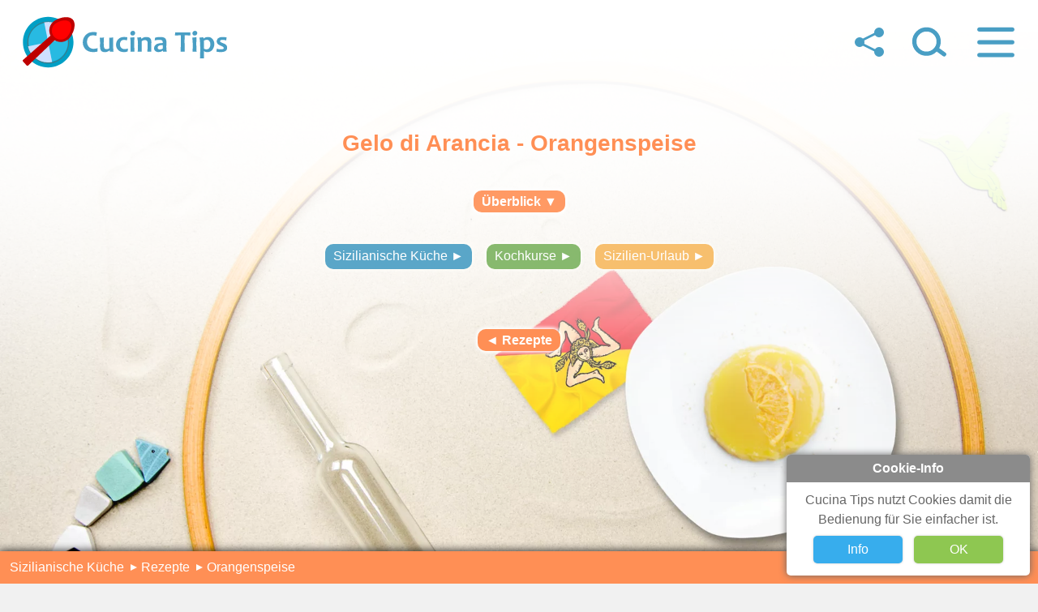

--- FILE ---
content_type: text/html
request_url: https://www.cucina.tips/sizilianische-kueche/rezepte/gelo-di-arancia-orangenspeise.htm
body_size: 7841
content:
<!DOCTYPE html> <html lang="de"> <head> <link href="https://www.google-analytics.com" rel="preconnect" crossorigin /><link href="https://www.googletagmanager.com" rel="preconnect" crossorigin /><script defer src="https://www.googletagmanager.com/gtag/js?id=G-99KZE3EWZ5'"></script> <link rel='apple-touch-icon' sizes='180x180' href='/favicons/apple-touch-icon.png'><link rel='icon' type='image/png' sizes='32x32' href='/favicons/favicon-32x32.png'><link rel='icon' type='image/png' sizes='16x16' href='/favicons/favicon-16x16.png'><link rel='manifest' href='/favicons/site.webmanifest'><link rel='mask-icon' href='/favicons/safari-pinned-tab.svg' color='#5bbad5'><link rel='shortcut icon' href='/favicons/favicon.ico'><meta name='msapplication-TileColor' content='#ffc40d'><meta name='msapplication-config' content='/favicons/browserconfig.xml'><meta name='theme-color' content='#ffffff'> <link rel="preload" as="style" href="/style/core.css" /> <link rel="preload" as="script" href="/script/core.js" /> <script async src="/script/core.js"></script> <link href="/style/core.css" rel="stylesheet" /> <meta charset="utf-8" /> <meta id="viewport" name="viewport" content="initial-scale=1.0" /> <title>Sizilianische Küche + Gelo di Arancia - Orangenspeise</title> <meta name="Description" content="Gelo di Arancia - Orangenspeise - Ein Rezept der sizilianischen Küche von Maria Carnevale" /> <link rel="canonical" href="https://www.cucina.tips/sizilianische-kueche/rezepte/gelo-di-arancia-orangenspeise.htm" /> <meta property="fb:app_id" content="265805970532692" /> <meta property="og:site_name" content="Cucina Tips" /> <meta property="og:type" content="website" /> <meta property="og:locale" content="de_DE" /> <meta property="og:url" content="https://www.cucina.tips/sizilianische-kueche/rezepte/gelo-di-arancia-orangenspeise.htm" /> <meta property="og:title" content="Sizilianische Küche + Gelo di Arancia - Orangenspeise" /> <meta property="og:description" content="Gelo di Arancia - Orangenspeise - Ein Rezept der sizilianischen Küche von Maria Carnevale" /> <meta property="og:image" content="https://www.cucina.tips/sizilianische-kueche/rezepte/bilder-pool/las/120-63/1200_630/gelo-di-arancia-orangenspeise.jpg" /> <meta property="og:image:type" content="image/jpeg" /> <meta property="og:image:width" content="1200" /> <meta property="og:image:height" content="630" /> <script type="application/ld+json"> { "@context": "http://schema.org/", "@type": "Recipe", "datePublished": "2020-08-24", "dateModified": "2024-08-09", "name": "Sizilianische Küche + Gelo di Arancia - Orangenspeise", "image": [ "https://www.cucina.tips/sizilianische-kueche/rezepte/bilder-pool/las/160-90/1920_1080/gelo-di-arancia-orangenspeise.jpg", "https://www.cucina.tips/sizilianische-kueche/rezepte/bilder-pool/las/40-30/1024_768/gelo-di-arancia-orangenspeise.jpg", "https://www.cucina.tips/sizilianische-kueche/rezepte/bilder-pool/squ/1024_1024/gelo-di-arancia-orangenspeise.jpg" ], "description": "Gelo di Arancia - Orangenspeise - Ein Rezept der sizilianischen Küche von Maria Carnevale.", "prepTime": "PT10M", "cookTime": "PT10M", "totalTime": "PT20M", "keywords": "Süss, kalt, authentisch", "recipeYield": "2 Personen", "recipeCategory": "Dessert", "recipeCuisine": "Sizilianisch", "nutrition": { "@type": "NutritionInformation", "calories": "280 kcal" }, "recipeIngredient": [ "500ml Orangensaft frisch gepresst", "1EL Orangenlikör (weglassen, wenn Kinder mitessen)", "40g Stärke", "40g Zucker", "2 Orangenscheiben", "Wer mag: geschlagene Sahne" ], "recipeInstructions": [ {"@type":"HowToStep", "text":"Orangensaft, Likör und Zucker in einem Topf bei sanft erhitzen bis kurz vor dem Kochen."}, {"@type":"HowToStep", "text":"4 EL des erhitzen Saftes mit der Stärke verrühren, zurück in den Topf geben und unter Rühren 1 Minute aufkochen lassen."}, {"@type":"HowToStep", "text":"Zwei Puddingfömchen kalt ausspülen, je eine Orangenscheibe hineinlegen und mit der Masse auffüllen."}, {"@type":"HowToStep", "text":"Abkühlen lassen und im Kühlschrank 4 Stunden kühlen."}, {"@type":"HowToStep", "text":"Auf Teller stürzen und mit Sahne servieren."} ], "author": { "@type": "Person", "name": "Britta Bohn", "sameAs": [ "https://www.sicily.place/sizilien-konzentriert/autoren/britta-bohn.htm","https://www.linkedin.com/in/britta-bohn","https://www.google.com/maps/contrib/113582071273093611650/", "https://www.facebook.com/britta.bohn", "https://www.pinterest.de/brittabohn/", "https://sizilienverstehen.wordpress.com", "https://italien-sizilien.blogspot.com" ] }, "publisher": { "@type": "Organization", "name": "Trip Tipp Sicily", "@id": "https://www.trip-tipp.com", "logo": { "@type": "ImageObject", "url": "https://www.trip-tipp.com/trip-tipp-sicily-logo.png", "width": 200, "height": 60 } } } </script> <body> <nav class="nWrp"> <div id="hgra"></div> <div id="hero"><picture> <source type="image/webp" srcset="/sizilianische-kueche/rezepte/bilder-pool/las/40-30/1024_768/gelo-di-arancia-orangenspeise.webp" media="(orientation:landscape) and (max-aspect-ratio: 41/30)" /> <source type="image/jpeg" srcset="/sizilianische-kueche/rezepte/bilder-pool/las/40-30/1024_768/gelo-di-arancia-orangenspeise.jpg" media="(orientation:landscape) and (max-aspect-ratio: 41/30)" /> <source type="image/webp" srcset="/sizilianische-kueche/rezepte/bilder-pool/las/160-90/568_320/gelo-di-arancia-orangenspeise.webp" media="(orientation:landscape) and (max-aspect-ratio: 161/90)" /> <source type="image/jpeg" srcset="/sizilianische-kueche/rezepte/bilder-pool/las/160-90/568_320/gelo-di-arancia-orangenspeise.jpg" media="(orientation:landscape) and (max-aspect-ratio: 161/90)" /> <source type="image/webp" srcset="/sizilianische-kueche/rezepte/bilder-pool/las/185-90/740_360/gelo-di-arancia-orangenspeise.webp" media="(orientation:landscape)" /> <source type="image/jpeg" srcset="/sizilianische-kueche/rezepte/bilder-pool/las/185-90/740_360/gelo-di-arancia-orangenspeise.jpg" media="(orientation:landscape)" /> <source type="image/webp" srcset="/sizilianische-kueche/rezepte/bilder-pool/por/30-40/768_1024/gelo-di-arancia-orangenspeise.webp" media="(orientation:portrait) and (min-aspect-ratio: 30/41)" /> <source type="image/jpeg" srcset="/sizilianische-kueche/rezepte/bilder-pool/por/30-40/768_1024/gelo-di-arancia-orangenspeise.jpg" media="(orientation:portrait) and (min-aspect-ratio: 30/41)" /> <source type="image/webp" srcset="/sizilianische-kueche/rezepte/bilder-pool/por/90-160/320_568/gelo-di-arancia-orangenspeise.webp" media="(orientation:portrait) and (min-aspect-ratio: 90/161)" /> <source type="image/jpeg" srcset="/sizilianische-kueche/rezepte/bilder-pool/por/90-160/320_568/gelo-di-arancia-orangenspeise.jpg" media="(orientation:portrait) and (min-aspect-ratio: 90/161)" /> <source type="image/webp" srcset="/sizilianische-kueche/rezepte/bilder-pool/por/90-185/360_740/gelo-di-arancia-orangenspeise.webp" media="(orientation:portrait)" /> <img loading="lazy" src="/sizilianische-kueche/rezepte/bilder-pool/por/90-185/360_740/gelo-di-arancia-orangenspeise.jpg" title="Gelo di Arancia - Orangenspeise" alt="Gelo di Arancia - Orangenspeise" /> </picture></div> <div class="capt">Gelo di Arancia - Orangenspeise</div> <div class="htop"></div> <div class="navL"> <a href="/sizilianische-kueche/kochen.htm" title="Sizilianische Küche"> <span class="ttCps"><svg viewBox="0 0 2809 2736"><path fill="#009FC5" d="M1370.1,0C616,5.7,7.2,624,12.9,1378.1c5.6,754.4,623.5,1363.4,1378,1357.8 c754.8-5.8,1364-624.1,1358.2-1378.2C2743.5,603.3,2125.1-5.6,1370.1,0z"></path><path fill="none" stroke="#666666" stroke-width="37.3908" d="M1372.2,272.5C764.3,277.1,273.4,780.6,278,1394.7 c4.5,614.4,502.7,1110.3,1110.9,1105.7c608.5-4.7,1099.6-508.2,1095-1122.3C2479.4,763.8,1980.9,267.9,1372.2,272.5z"></path><path fill="#28BAE2" d="M1372,313.4C783.8,317.9,309.2,799.6,313.7,1388c4.5,588,486.3,1062.7,1074.5,1058.2 c588.2-4.5,1063-486.3,1058.5-1074.4C2442.6,783.9,1960.6,309.3,1372,313.4z"></path><path fill="#CEE0FF" d="M1592.7,2443.1c-593.9,126.2-1179.8-254.2-1306-848.3L1379,1372.1L1592.7,2443.1z"></path><path fill="#CEE0FF" d="M1163.2,299.1c593.8-126.1,1180,254.3,1306.2,848.4l-1092.4,222.7L1163.2,299.1z"></path><path fill="#BE0000" d="M2476.6,1199.7c250.9-229.4,465-802.9,232.9-1056.8C2477.3-111,1886.9,50.8,1635.9,280.2 c-251,229.4-266.2,621.3-34.1,875.2C1833.9,1409.3,2225.6,1429.2,2476.6,1199.7L2476.6,1199.7z"></path><path fill="#BE0000" d="M294.7,2631.8c-23.1,22-59.6,20.7-81.1-2.8L15,2411.7c-21.6-23.6-19.6-60.1,4.3-81.2L1574,957.2 c24-21.1,61.1-19.1,82.6,4.4l143.2,156.6c21.6,23.6,20.3,60.8-2.8,82.9L294.7,2631.8L294.7,2631.8z"></path><path fill="#FF0000" d="M2375.7,1107.6c193.7-177.1,358.9-619.7,179.7-815.6c-179.2-196-634.9-71.1-828.5,106 c-193.7,177.1-205.5,479.5-26.3,675.5C1879.7,1269.4,2182,1284.7,2375.7,1107.6L2375.7,1107.6z"></path></svg></span> <span class="ttTxt"><svg viewBox="0 0 340 65"><path fill="#499EC4" d="M35.1,40.9L34.5,49c-3.3,0.8-6.6,1.2-9.8,1.2c-8,0-14.2-2.2-18.4-6.7S0,33.7,0,27.3C0,20.7,2.2,15,6.7,10.1 s10.6-7.3,18.4-7.3c2.9,0,5.6,0.3,8.1,1L32,11.9c-2.8-0.9-5.4-1.3-7.9-1.3c-4.8,0-8.3,1.5-10.6,4.5s-3.5,6.7-3.5,11 c0,4.4,1.4,8.2,4.1,11.5s6.6,4.9,11.6,4.9C28.5,42.4,31.7,41.9,35.1,40.9z"></path><path fill="#499EC4" d="M72.4,49.2l-8.2,0.3c-0.4-1.3-0.6-2.3-0.6-3H63c-3.1,2.5-6.7,3.8-10.8,3.8c-3.9,0-6.8-1-8.7-3 s-2.9-6.1-2.9-12.1c0-0.7,0-1.7,0.1-3.1s0.1-2.5,0.1-3.4c0-2.6-0.2-6.8-0.7-12.4l9.8-0.4c-0.4,4.5-0.6,8.8-0.6,12.8 c0,5.7,0.4,9.6,1.3,11.6s2.5,3,5,3c2.7,0,5.1-0.7,7.1-2c0-12.3-0.1-20.7-0.4-25.1l9.5-0.3c-0.2,4.4-0.4,10.2-0.4,17.2 C71.4,38.2,71.8,43.6,72.4,49.2z"></path><path fill="#499EC4" d="M106.5,41.8l-0.6,6.7c-2.1,1.1-5,1.7-8.7,1.7c-6,0-10.7-1.7-13.9-5.1s-4.9-7.4-4.9-12.2 c0-4.9,1.7-9.2,5.1-12.9s8.1-5.5,14-5.5c2.9,0,5.4,0.3,7.7,1l-1.2,7.2c-2.2-0.9-4.6-1.3-7.2-1.3c-2.8,0-5.1,1-6.7,3 s-2.5,4.5-2.5,7.4c0,3.2,1,5.9,2.9,8.1s4.7,3.3,8.3,3.3C100.8,43.2,103.4,42.8,106.5,41.8z"></path><path fill="#499EC4" d="M121.9,49.2h-9.5c0.3-4.9,0.5-10.4,0.5-16.7c0-6.2-0.4-11.7-1.2-16.4l10.1-1c-0.3,4.5-0.5,10.3-0.5,17.4 C121.4,38.5,121.6,44.1,121.9,49.2z M123.5,5.2c0,1.6-0.5,3-1.6,4.2s-2.6,1.8-4.6,1.8c-1.6,0-2.9-0.5-3.8-1.5s-1.4-2.3-1.4-3.7 c0-1.6,0.5-3,1.6-4.1s2.6-1.8,4.6-1.8c1.7,0,2.9,0.5,3.8,1.5S123.5,3.8,123.5,5.2z"></path><path fill="#499EC4" d="M161.6,49.3h-9.4c0.5-5.9,0.8-11.9,0.8-18c0-3.7-0.5-6.2-1.6-7.5s-2.7-2-5-2c-2.7,0-5.2,0.9-7.6,2.7 c0.1,9.1,0.2,17.4,0.2,24.7h-9.5c0.4-7.3,0.6-13.1,0.6-17.3c0-5.6-0.6-10.9-1.7-15.9l9-1l0.6,3.7h0.6c3.2-2.8,6.9-4.1,11.1-4.1 c3.6,0,6.5,0.8,8.7,2.5s3.3,4.8,3.3,9.4c0,0.7,0,1.6-0.1,2.7s-0.1,2.3-0.1,3.5C161.5,36.1,161.5,41.5,161.6,49.3z"></path><path fill="#499EC4" d="M198.1,49.2l-8.3,0.3c-0.4-1-0.6-1.9-0.6-2.7h-0.5c-2.6,2.2-6.1,3.3-10.4,3.3c-2.9,0-5.4-0.8-7.3-2.4 s-2.9-3.8-2.9-6.5c0-3.6,1.5-6.5,4.5-8.8s8.3-3.5,15.8-3.6c0-0.4,0.1-0.8,0.1-1.2c0-2.5-0.6-4.2-1.8-5s-3.5-1.2-6.7-1.2 c-3.5,0-7,0.5-10.4,1.4l0.8-6.5c3.2-1.1,7.7-1.7,13.5-1.7c4.2,0,7.5,0.9,9.8,2.7s3.5,4.9,3.5,9.4c0,1,0,2.8-0.1,5.4 s-0.1,4.3-0.1,5.2C196.9,42.2,197.3,46.2,198.1,49.2z M188.7,41.9c-0.1-3.2-0.2-5.9-0.2-8.2c-8,0-12,2-12,6.1 c0,2.8,1.8,4.2,5.3,4.2C184.5,44,186.8,43.3,188.7,41.9z"></path><path fill="#499EC4" d="M253.6,3.5l-0.2,7.6c-4.7-0.4-9.1-0.5-13.3-0.5c0,4.4-0.1,9.4-0.1,14.8c0,8.4,0.1,16.4,0.4,23.9h-9.8 c0.3-7.5,0.5-15.4,0.5-23.9c0-5.3,0-10.3-0.1-14.8c-3.3,0-7.8,0.2-13.6,0.6l0.3-7.6H253.6z"></path><path fill="#499EC4" d="M268.3,49.2h-9.5c0.3-4.9,0.5-10.4,0.5-16.7c0-6.2-0.4-11.7-1.2-16.4l10.1-1c-0.3,4.5-0.5,10.3-0.5,17.4 C267.8,38.5,267.9,44.1,268.3,49.2z M269.9,5.2c0,1.6-0.5,3-1.6,4.2s-2.6,1.8-4.6,1.8c-1.6,0-2.9-0.5-3.8-1.5s-1.4-2.3-1.4-3.7 c0-1.6,0.5-3,1.6-4.1s2.6-1.8,4.6-1.8c1.7,0,2.9,0.5,3.8,1.5S269.9,3.8,269.9,5.2z"></path><path fill="#499EC4" d="M310.1,31.1c0,5.1-1.5,9.6-4.4,13.4s-6.9,5.8-11.9,5.8c-3.8,0-6.3-0.8-7.7-2.4h-0.4 c0,5.7,0.1,11.6,0.2,17.4h-9.6c0.4-6.7,0.6-14.5,0.6-23.3c0-11.3-0.6-20-1.8-25.9l9-1l0.5,3h0.6c2.5-2.3,5.9-3.5,10.2-3.5 c4.5,0,8.1,1.6,10.7,4.9S310.1,26.6,310.1,31.1z M300.8,32c0-3-0.7-5.5-2.2-7.6s-3.5-3.2-6.1-3.2c-3.2,0-5.6,0.9-7.1,2.8 c0.4,6.6,0.5,12.6,0.5,18.1c1.5,1.1,3.4,1.7,5.7,1.7c3.1,0,5.4-1.2,6.9-3.5S300.8,35.3,300.8,32z"></path><path fill="#499EC4" d="M340.4,39.7c0,7-5.2,10.5-15.6,10.5c-3.8,0-7.1-0.4-9.9-1.2l1.2-6.9c2.9,1.1,5.8,1.6,8.8,1.6 c2.8,0,4.8-0.2,5.9-0.7s1.6-1.3,1.6-2.4c0-1.7-2-3.3-5.9-4.9c-3.4-1.4-6-2.7-7.5-4c-2.2-1.8-3.2-4.1-3.2-6.7c0-3.1,1.2-5.6,3.5-7.5 s5.7-2.8,10.1-2.8c4.1,0,7.4,0.4,9.8,1.1l-1.2,7c-2.6-1-5.5-1.5-8.6-1.5c-3.8,0-5.6,1-5.6,2.9c0,1,0.4,1.8,1.2,2.4s2.4,1.4,4.9,2.3 c3.4,1.2,5.9,2.5,7.4,3.8C339.3,34.4,340.4,36.8,340.4,39.7z"></path></svg></span> </a> </div> <div class="navR"> <div id="icLan"></div> <div id="icSha"><svg viewBox="0 0 64 52"><g fill="#499EC4"><circle cx="16" cy="26" r="8"></circle><circle cx="48" cy="10" r="8"></circle><circle cx="48" cy="42" r="8"></circle></g><g stroke="#499EC4" stroke-width="4"><line x1="14" y1="26" x2="46" y2="10"></line><line x1="14" y1="26" x2="46" y2="42"></line></g></svg></div> <div id="icSrc"><svg viewBox="0 0 64 52"><g stroke="#499EC4" stroke-linecap="round" stroke-width="7"><circle fill="none" cx="30" cy="25" r="20"></circle><line x1="48" y1="38" x2="59" y2="46"></line></g></svg></div> <div id="icHam"><svg viewBox="0 0 64 52"><g stroke="#499EC4" stroke-linecap="round" stroke-width="7"><line x1="5" y1="5" x2="59" y2="5"></line><line x1="5" y1="26" x2="59" y2="26"></line><line x1="5" y1="47" x2="59" y2="47"></line></g></svg></div> </div> <div class="navC"> <h1><span class="coR100">Gelo di Arancia - Orangenspeise</span></h1> <div class="wrpNC"> <div class="more"><a href="#Einleitung" title="Überblick"><span class="bgR90">Überblick ▼</span></a></div> <div class="crlf"></div> <div><a href="/sizilianische-kueche/kochen.htm" title="Sizilianische Küche"><span class="bgS90">Sizilianische Küche ►</span></a></div> <div><a href="/sizilianische-kueche/kochkurse.htm" title="Kochkurse"><span class="bgK90">Kochkurse ►</span></a></div> <div><a href="/sizilianische-kueche/sizilien-urlaub.htm" title="Sizilien-Urlaub"><span class="bgU90">Sizilien-Urlaub ►</span></a></div> <div class="crlf"></div> <div class="hei5"></div> <div class="crlf"></div> <div class="more"><a href="/sizilianische-kueche/rezepte.htm" title="Rezepte"><span class="bgR100">◄ Rezepte</span></a></div> </div> </div> <div id="idShar"></div> <div id="idSrch"></div> <div id="idSnav"></div> <div id="idBrd"> <div class="wrpBrd bgR100"> <a href="/sizilianische-kueche/kochen.htm" title="Sizilianische Küche">Sizilianische Küche</a><svg><polygon points="0,0 8,4 0,8"></polygon></svg> <a href="/sizilianische-kueche/rezepte.htm" title="Rezepte">Rezepte</a><svg><polygon points="0,0 8,4 0,8"></polygon></svg> <a href="gelo-di-arancia-orangenspeise.htm" title="Gelo di Arancia - Orangenspeise">Orangenspeise</a> </div> </div> <script type="application/ld+json"> { "@context": "http://schema.org", "@type": "BreadcrumbList", "itemListElement": [{ "@type": "ListItem", "position": 1, "item": { "@id": "https://www.cucina.tips/", "name": "Cucina Tips" } },{ "@type": "ListItem", "position": 2, "item": { "@id": "https://www.cucina.tips/sizilianische-kueche/kochen.htm", "name": "Sizilianische Küche" } },{ "@type": "ListItem", "position": 3, "item": { "@id": "https://www.cucina.tips/sizilianische-kueche/rezepte.htm", "name": "Rezepte" } },{ "@type": "ListItem", "position": 4, "item": { "@id": "https://www.cucina.tips/sizilianische-kueche/rezepte/gelo-di-arancia-orangenspeise.htm", "name": "Gelo di Arancia - Orangenspeise" } }] } </script> </nav> <div id="wrpPad"> <div id="idPrHd"> <img loading="lazy" src="/cucina-tips-print.png" title="Cucina Tips - Logo" alt="Cucina Tips - Logo" /> <div class="txtCen">Sizilianische Küche</div> </div> <section class="sheet first"> <div class="bgHd2"> <div id="Einleitung" class="h2s"><h2>Gelo di Arancia - Orangenspeise</h2></div> </div> <p> Sizilien - das Land wo die Zitrusfrüchte blühen und uns die orange Pracht an den Bäumen mitten im Winter das Herz aufgehen läßt. Dieses ganz einfache Gelee ist eine erfrischende Nachspeise. </p> <ul> <li>Zubereitungszeit: 10 Minuten</li> <li>Garzeit: 10 Minuten</li> <li>Kühlzeit: 4 Stunden</li> <li>Nährwert pro Portion: 280 kcal</li> </ul> <div id="idPr">Rezept drucken</div> <div class="clear"></div> </section> <section class="sheet"> <div class="bgHd3"> <div id="Zutaten" class="h3s"><h3>Zutaten für 2 Personen</h3></div> </div> <ul> <li>500ml Orangensaft frisch gepresst</li> <li>1EL Orangenlikör (weglassen, wenn Kinder mitessen)</li> <li>40g Stärke</li> <li>40g Zucker</li> <li>2 Orangenscheiben</li> <li>Wer mag: geschlagene Sahne</li> </ul> </section> <section class="sheet"> <div class="bgHd3"> <div id="Zubereitung" class="h3s"><h3>Zubereitung</h3></div> </div> <figure class="iRi"> <img loading="lazy" src="bilder/gelo-di-arancia-orangenspeise.jpg" title="Gelo di Arancia - Orangenspeise" alt="Gelo di Arancia - Orangenspeise" /> </figure> <p> Orangensaft, Likör und Zucker in einem Topf bei sanft erhitzen bis kurz vor dem Kochen. 4 EL des erhitzen Saftes mit der Stärke verrühren, zurück in den Topf geben und unter Rühren 1 Minute aufkochen lassen. </p> <p> Zwei Puddingfömchen kalt ausspülen, je eine Orangenscheibe hineinlegen und mit der Masse auffüllen. Abkühlen lassen und im Kühlschrank 4 Stunden kühlen. </p> <p> Auf Teller stürzen und mit Sahne servieren. </p> <div class="clear"></div> <div class="hei30"></div> <div class="wrpSK"> <div class="boxSK"> <div class="wrpLogo"> <figure><a href="https://www.sicily.place/sizilien-konzentriert/sizilien.htm" title="Sizilien konzentiert" rel="noopener"><img src="/images/logo-sizilien-konzentriert.svg" alt="Sizilien konzentriert - Logo"></a></figure> </div> <p>Sie möchten Sizilien <strong>entdecken</strong> oder dort <strong>leben</strong>?</p> <p>Sie sehnen sich nach Wärme und Meer?</p> <p>Frischer Fisch, nette Bars - alles gleich um die Ecke?</p> <p>Eine Großstadt, die schnell mit dem Zug erreichbar ist?</p> <p>Ach ja: bezahlbare Immobilien und eine deutsch&shy;sprachige Betreuung wären auch nicht schlecht?</p> <p class="cenSK">Also alles <strong><em>gleichzeitig</em></strong> und <strong><em>konzentriert</em></strong>?</p> <p class="cenSK">Bitte sehr:</p> <div class="butSK"><a href="https://www.sicily.place/sizilien-konzentriert/sizilien.htm" title="Sizilien konzentriert" rel="noopener">Sizilien konzentriert</a></div> </div> </div> <div class="hei40"></div> </section> <section class="sheet"> <div class="bgHd3"> <h3>Autorin</h3> </div> <div class="iL200"> <figure> <a href="https://www.sicily.place/sizilien-konzentriert/autoren/britta-bohn.htm" title="Zur Autoren-Seite unserer Sizlien-Expertin Britta Bohn" rel="noopener" target="_blank"><img loading="lazy" src="/sizilianische-kueche/bilder/britta-bohn.jpg" title="Unsere Sizlien-Expertin Britta Bohn" alt="Britta Bohn" /></a> </figure> <p> Die Informationen auf dieser Seite stammen von unserer Sizilien-Expertin <a href="https://www.sicily.place/sizilien-konzentriert/autoren/britta-bohn.htm" title="Zur Autoren-Seite unserer Sizlien-Expertin Britta Bohn" rel="noopener" target="_blank">Britta Bohn</a>. </p> <p> Britta beschäftigt sich seit mehr als 20 Jahren mit dem Alltag und dem Leben auf Sizilien. </p> <p> Mit unserem <a href="https://47553.seu1.cleverreach.com/f/47553-108532/" title="Abonnieren Sie unseren kostenloses Sizilien-Newsletter" target="_blank" rel="noopener">kostenlosen Newsletter</a> verpasst Ihr keine ihrer Tipps mehr: </p> <div class="butNL"> <span><svg><rect x="1" y="1" rx="2" ry="2" width="38" height="25" stroke="#fafafa" fill="transparent" stroke-width="2"></rect> <polyline points="2,2 20,15 38,2" stroke="#fafafa" fill="transparent" stroke-width="2"></polyline> <polyline points="2,25 15,12" stroke="#fafafa" fill="transparent" stroke-width="1"></polyline> <polyline points="38,25 25,12" stroke="#fafafa" fill="transparent" stroke-width="1"></polyline></svg></span> <a href="https://47553.seu1.cleverreach.com/f/47553-108532/" title="Abonnieren Sie unseren kostenloses Sizilien-Newsletter" target="_blank" rel="noopener">Newsletter abonnieren</a> </div> </div> </section> <section class="sheet"> <div class="bgHd3"> <div class="h3s"><h3>Liebe Sizilienfreunde...</h3></div> </div> <p> ...wir laden euch herzlich ein in die <a class="coFB100" href="https://www.facebook.com/groups/Sizilientipps/" title="Zur Facebook-Gruppe Sizilien" target="_blank" rel="noopener">Facebook-Gruppe</a> &quot;Trip-Tipp Sizilien&quot;. Stellt eure Fragen und holt euch jede Menge Geheimtipps für eure individuelle Sizilienreise: </p> <div class="fbGrp"> <a href="https://www.facebook.com/groups/Sizilientipps/" title="Zur Facebook-Gruppe Sizilien" target="_blank" rel="noopener"> <svg> <rect fill="#007CB2" width="186" height="100" rx="10" ry="10" /><path fill="#FFFFFF" d="M49,100v-39h13.1l2-15h-15v-10c0-4,1-7,7-7h8v-13c-1-0-6-1-12-1c-12,0-20,7-20,20v11h-13v15h13v39H49z"/><use xlink:href="#patL" transform="scale(0.85)" x="-11" y="11" /><circle cx="95" cy="48" r="11" fill="#FFFFFF" /><use xlink:href="#patL" transform="scale(0.85)" x="56" y="11" /><circle cx="152" cy="48" r="11" fill="#FFFFFF" /><path id="patL" fill="#FFFFFF" d="M107,98c-3-4,2-23,5-29c13-24,33,5,28,29L107,98z"/><use xlink:href="#patL" stroke="#007CB2" stroke-width="3" /><circle cx="123" cy="47" r="13" fill="#FFFFFF" /> </svg> </a> <a class="coFB100" href="https://www.facebook.com/groups/Sizilientipps/" title="Zur Facebook-Gruppe Sizilien" target="_blank" rel="noopener">Tretet unserer Sizilien-Gruppe bei ⇒</a> </div> <div class="clear"></div> </section> <section class="sheet"> <div class="bgHd3"> <div id="Urlaub" class="h3s"><h3>Sizilianische Küche im Urlaub</h3></div> </div> <div id="idHolidays"></div> </section> <footer> <div class="sheet docInf"> <div>&copy; 2012-2024 Trip Tipp Sicily</div> <div>Veröffentlicht: 24. August 2020</div> <div>Letzte Änderung: 9. August 2024</div> </div> <a id="navMA" href="https://www.trip-tipp.com/sizilien/tipps/mafia.htm" title="No Mafia" target="_blank" rel="noopener"><img alt="No Mafia" src="[data-uri]" /></a> <div id="wrpLeSu"> <a href="/sizilianische-kueche/legal/impressum.htm" title="Impressum" rel="noopener">Impressum</a> &nbsp;&bull;&nbsp; <a href="/sizilianische-kueche/legal/datenschutz.htm" title="Datenschutz" rel="noopener">Datenschutz</a> </div> </footer> </div> <div class="hei1000"></div> </body> </html>

--- FILE ---
content_type: text/css
request_url: https://www.cucina.tips/style/core.css
body_size: 10635
content:
body{opacity:1;margin:0;padding:0;background:#f1f1f1;overflow-y:auto;overflow-x:hidden} body{font-family:-apple-system,BlinkMacSystemFont,"Segoe UI",Roboto,Oxygen-Sans,Ubuntu,Cantarell,"Helvetica Neue",sans-serif;color:#333;font-size:16px;line-height:24px} body{-moz-text-size-adjust:100%;-ms-text-size-adjust:100%;-webkit-text-size-adjust:100%;text-size-adjust:100%} body{scroll-behavior:smooth;text-rendering:optimizeSpeed;-webkit-touch-callout:none} article,footer,header,figure,nav,section,body{margin:0;padding:0} img{border-style:none} a{color:#2c93c2;text-decoration:none} .clear{clear:both;float:none}  .wrp{position:relative;display:inline-block} .txtCen{text-align:center!important} .disBlk{display:block!important} .fnt90{font-size:90%!important} .boRa5{border-radius:5px!important} .boCo1e{border:1px solid #eee!important} .bows{box-shadow:0 0 6px 3px #fff!important} .hue{background-image:linear-gradient(to right,#ff0000,#ffa500,#ffd700,#adcb32,#40e0d0,#4169e1);color:transparent;-webkit-background-clip:text;background-clip:text;font-weight:bold} .phil{color:#0b5ed8;font-weight:bold} .nobr{white-space:nowrap} .nobld{font-weight:normal!important} .pad0{padding:0!important} .padPano{clear:both;height:80px} .padPano.first{height:40px} .padFbot{clear:both;height:300px} .paTo5{padding-top:5px!important} .paTo6{padding-top:6px!important} .paTo8{padding-top:8px!important} .paBo7{padding-bottom:7px!important} .pa5p20p{padding:5% 20%} .pa5p23p{padding:5% 23%} .pa5p30p{padding:5% 30%} .pa5p32p{padding:5% 32%} .pa5p35p{padding:5% 35%} .mato0{margin-top:0!important} .mato5{margin-top:5px!important} .mato30{margin-top:30px!important} .mabo30{margin-bottom:30px!important} .mabo40{margin-bottom:30px!important} .maCit{margin:25px 0px 30px 40px} .hei5{height:5px!important} .hei10{height:10px!important} .hei20{height:20px!important} .hei30{height:30px!important} .hei40{height:40px!important} .hei50{height:50px!important} .hei60{height:60px!important} .hei70{height:70px!important} .hei80{height:80px!important} .hei85{height:85px!important} .hei90{height:90px!important} .hei100{height:100px!important} .hei300{height:300px!important} .hei500{height:500px!important} .hei1000{height:1000px!important} .fL{float:left!important} .fR{float:right!important}           .coL100{color:#7c7875} .coS100{color:#499EC4} .coR100{color:#ff8f55} .coK100{color:#7cb360} .coU100{color:#ffc363} .bgL100{background:#7c7875} .bgS100{background:#499EC4} .bgR100{background:#ff8f55} .bgK100{background:#7cb360} .bgU100{background:#ffc363} .bgL90{background:rgba(124,120,117,.9)} .bgS90{background:rgba(73,158,196,.9)} .bgR90{background:rgba(255,143,85,.9)} .bgK90{background:rgba(124,179,96,.9)} .bgU90{background:rgba(248,186,96,.9)} .coFB100{color:#007CB2!important}   h2{position:relative;margin:7px 0 20px 0;font-size:17px;color:#fff;font-weight:bold} h3{position:relative;margin:2px 0 20px 0;font-size:16px;color:#fff;font-weight:bold} h2,h3{clear:both;float:none} h4{font-size:16px} ul{list-style:none;padding:0;margin:0} li{padding-left:1em;text-indent:-1.1em;margin-top:10px} li:before{content:"• ";color:#7c7875;font-weight:bold;font-size:26px;vertical-align:-12%} ul.ulTxt li{margin:20px 0 20px 0}  .langLink li{margin:30px 0;font-size:16px;line-height:30px}  #wrpPad{margin:auto}    #hgra{position:absolute;z-index:1;top:0!important;left:0;right:0;height:100%} .htop{display:none;position:absolute;top:0;left:0;right:0;background:#fff;box-shadow:0px 20px 20px 20px #fff} .nWrp{position:relative;min-height:320px;overflow:hidden} .nWrp img{width:100%} .capt{margin:0 10px 0 0;text-align:right;color:#aaa;font-size:11px;line-height:16px}  .navL{opacity:1} .navR{cursor:pointer} .navL,.navR,.navF{position:absolute;z-index:3} .navF{right:0} .navF a span{display:inline-block;color:#fff;background:rgba(190,0,0,.8);box-shadow:0 0 4px 1px #fffff9} #icSha,#icSrc,#icLan,#icHam{display:inline-block} #icLan{position:relative;vertical-align:15%;color:#499EC4;font-weight:bold} #idLas{display:none;position:absolute;z-index:1;text-align:center;color:#499EC4;font-weight:bold;border-radius:5px;background:#fff;box-shadow:0 0 4px 1px #ffffff} #idLas span{display:block}  .navC{position:absolute;width:100%;z-index:2}  h1{margin:0;text-align:center;color:#499EC4;text-shadow:0 0 20px #fff,0 0 10px #fff,0 0 5px #fff,0 0 3px #fff} .wrpNC{text-align:center} .wrpNC div{margin:10px 0} .wrpNC a span{display:inline;color:#fff;box-shadow:0 0 4px 1px #fffff9} .wrpNC .more span{font-weight:bold}  #idBrd{z-index:20;position:fixed;bottom:0;left:0;right:0} #idBrd svg{margin:0 0 0 8px;width:9px;height:9px;stroke:none;fill:#fff} #idBrd .wrpBrd a{color:#fff;white-space:nowrap}  .sheet,.cSheet,.sSheet{background:#fff;padding:0 20px 30px 20px;margin-top:70px;border-radius:2px;box-shadow:0 0 4px 0 rgba(0,0,0,.2)} .sheet.first{margin-top:30px} .bgHd2,.bgHd3{display:flex;flex-direction:column;justify-content:center;resize:vertical;margin:0 -20px 0 -20px;background:#ccc;border-radius:2px 2px 0 0} .bgHd2 h2{padding:10px 40px 10px 20px;margin:0} .bgHd3 h3{padding:5px 35px 5px 20px;margin:0} .sheet h4{margin:40px 0 0 0} .sheet a{font-weight:bold} figure h4{float:left;margin:10px 0!important}  .ulCont{list-style:none!important;padding-left:10px;margin-top:20px} .ulCont li{margin-top:10px} .ulCont li:before{content:""}  #idSnav,#idShar,#idSrch{z-index:100;position:fixed;height:100%;width:0;top:0;left:0;background:#fff;overflow-x:hidden;transition:width 0.5s ease;transform:translateZ(0)} #idSnav #ibSnc,#idShar #ibShc,#idSrch #ibScl{position:absolute;top:7px;right:10px;cursor:pointer} #idSnav #ibSnc svg,#idShar #ibShc svg,#idSrch #ibScl svg{width:24px;height:24px} #idSnav #ibSnc svg,#idShar #ibShc svg,#idSrch #ibScl svg{stroke:#f00;transition:stroke 0.3s} #idSnav #ibSnc:hover svg,#idShar #ibShc:hover svg,#idSrch #ibScl:hover svg{stroke:#cef505} #idShar input,#idSrch input{-webkit-appearance:none;-moz-appearance:none;width:100%;font-size:16px;height:25px;margin:0 0;border:1px solid #ccc;color:#333} #idShar .shaWrp,#idSrch .srcWrp{margin:0 auto;text-align:center;width:280px} #idSnav a{display:block;color:#fff} #idSnav .men1{margin:20px;padding:10px 0 10px 15px;border-radius:5px} #idSnav .men1 a{display:inline;font-weight:bold} #idSnav .men2{margin:10px 0 10px 15px} #idSnav .men2 a{display:inline;font-size:14px;line-height:30px;font-weight:normal} #idShar .copa{font-size:12px} #idShar hr{display:block;width:70px;margin:0 auto;height:2px;border:0;background-image:linear-gradient(to right,rgba(128,128,128,0),rgba(128,128,128,1),rgba(128,128,128,0))} #idShar .wrpIco img{vertical-align:middle;margin:0 10px;cursor:pointer} #idShar #ibtFB,#idShar #ibtTW{height:38px;width:38px} #idShar #ibtGP{height:44px;width:44px}  #idSrch #ibSrcGo{display:inline-block;margin-top:10px;padding:6px 10px;line-height:16px;background:#499EC4;color:#fff;border-radius:5px} #idSrch #idSrcRes{margin:30px auto} #idSrch #idSrcRes ul{padding-right:20px} #idSrch #idSrcRes li{margin-bottom:15px;line-height:20px} .h2s{position:relative} .h2s svg{position:absolute;top:7px;right:7px;height:28px;width:28px;fill:#fff;stroke:#fff} .h3s{position:relative} .h3s svg{position:absolute;top:5px;right:5px;height:24px;width:24px;fill:#fff;stroke:#fff}  .wrpSK { display:flex; justify-content:center } .wrpSK .wrpLogo { display:flex; justify-content:center; width:100%; height:80px } .wrpSK .wrpLogo img { width:195px; height:60px; padding:13px 0 12px 0 } .wrpSK .boxSK { max-width:400px; padding:10px 30px 35px 30px; border:3px solid #2c93c2; border-radius:10px } .wrpSK .boxSK .cenSK { text-align:center!important } .wrpSK .boxSK h3 { font-size:20px; color:#2c93c2!important } .wrpSK .butSK { display:flex; justify-content:center } .wrpSK .butSK a { font-size:20px; line-height:20px; font-weight:400; text-align:center; border:none; text-decoration:none; padding:15px 25px 18px 25px; border-radius:5px; user-select:none } .wrpSK .butSK a { color:#fff!important; background:#f78d1d; background:linear-gradient(to bottom right, #FBB036, #F36F0E) }  .wrpSK .butSK a:hover { filter:brightness(60%); transition:filter 0.2s }  .cokWrap{visibility:hidden;opacity:0;z-index:100;position:fixed;width:280px;padding:10px;background:#fff;color:#666;border-radius:5px} .cokWrap{bottom:10px;right:10px;box-shadow:0 0 10px 0 #666;transition:opacity 0.3s} .popHead{text-align:center;margin:-10px -10px 10px -10px;border-radius:5px 5px 0 0;background:#8b8b8b} .popHead h3{padding:5px 20px 5px 20px;margin:0;color:#fff} .popOV{overflow-y:auto!important;overflow-x:hidden!important;text-align:center} .popOV p{margin:0 5px 3px 5px} .butCof{display:inline-block;margin:5px;box-shadow:0 0 3px 0 #c8c8c8;cursor:pointer} .butCof{padding:5px;color:#fff;border-radius:5px} .butCof{width:100px;text-align:center;cursor:pointer;transition:color 0.3s,font-weight 0.3s} .butCof:hover{color:#666;font-weight:bold} .bgSpaGrn{background:#8ec751!important} .bgSpaBlu{background:#37aded!important}  .iL200{margin-top:30px} .iL200 img{width:200px;height:113px} .iL200 h4{margin:0} .iL200 p,.iL200 li{font-size:15px} .iL200 p{overflow:hidden;margin:0 0 5px 0;line-height:20px} .iL200 ul{overflow:hidden;padding-left:5px} .iL200 li{margin:6px 0;line-height:18px}  .iL382{margin-top:50px} .iL382.first{margin-top:20px} .iL382 p,.iL382 li{font-size:15px} .iL382 p{overflow:hidden;margin:8px 0;line-height:20px} .iL382 ul{overflow:hidden} .iL382 li{margin:9px 0;line-height:18px} .iL382 h4{line-height:14px}  .iYi,.iRi,.iLRi{position:relative} .wrpImL p,.wrpImR p{margin:5px 0 40px 0} .capRi{margin:0px 10px 0 0;text-align:center;color:#777;font-size:12px;line-height:16px}   .wrpMG{margin-top:30px;overflow:auto} .wrpMG img{width:382px;height:463px} .wrpMG .posL{float:left} .wrpMG .posR{float:right}  .las735,.por440,.fwi1100,.fwi1000,.fwi900,.fwi800,.fwi700,.fwi600,.fwi500,.fwi438,.fwi400,.fwi164{text-align:center} .las735,.por440{margin-top:80px} .las735.first,.por440.first{margin-top:50px} .picWrp{display:inline-block;position:relative} .picCap,.picCre{min-width:270px;max-width:45%;background:#f0f0f0;margin-top:10px;box-shadow: 0 0 2px 0 rgba(0,0,0,0.2)} .picCap{float:left;text-align:left} .picCre{float:right;text-align:right} .picCap h4{margin:0 0 5px 0} .picPad{margin:2% 4% 2% 4%} .picLetCap{position:absolute;top:-33px;left:0;font-size:15px;font-weight:bold;line-height:24px} .picLetCir{display:inline-block;width:26px;height:26px;border-radius:50%;margin-right:7px;background:#ff8888;color:#fff} .padLetBot{clear:both;height:30px}  .wrpPic{position:relative;overflow:hidden} .wrpYtS svg{position:absolute;top:50%;left:50%;height:70px;width:70px;margin-left:-37px;margin-top:-54px} .wrpYtF svg{position:absolute;width:67px;height:35px;margin-left:-37px;margin-top:-17px;animation:keyYtF 15s cubic-bezier(.5,.01,.5,1) infinite} .wrpYtF path{animation:keyYtC 5s ease-in-out infinite} .wrpBub svg{position:absolute;width:30px;height:30px} .wrpBub .b1{margin-left:-100px;animation:keyBub 4s ease-in-out infinite} .wrpBub .b2{margin-left:-20px;animation:keyBub 7.3s ease-in-out infinite} .wrpBub .b3{margin-left:60px;animation:keyBub 12.7s ease-in-out infinite} .wrpBub circle{stroke-width:1} .wrpBub .b1 circle{fill:none;stroke:#c8fbf1} .wrpBub .b2 circle{fill:none;stroke:#abe9fb} .wrpBub .b3 circle{fill:none;stroke:#a7e8fb}  .butPin{position:absolute;z-index:2;width:38px;height:18px;background:#fff;border:solid 1px #bd2126}  .butPin span{position:absolute;left:5px;top:2px;width:28px;height:13px;font-size:0;color:#efefef;background:url([data-uri]) no-repeat 0 0} .butPiL{position:absolute;z-index:2;width:58px;height:27px;background:#fff;border:solid 1px #bd2126}  .butPiL span{position:absolute;left:8px;top:4px;width:38px;height:18px;font-size:0;color:#efefef;background:url([data-uri]) no-repeat 0 0} .pin382{top:10px;left:10px} .pinLas{top:6%;left:4%} .pinPor{top:4%;left:6%}  .tabConWrp{position:relative;margin:30px 0} .tabConScr{margin-left:99px;overflow-x:auto} .tabCon{table-layout:fixed;border-collapse:collapse;font-size:12px;line-height:15px} .tabCon td{text-align:center;border:1px solid #ccc;padding:8px} .tabCon td ul{text-align:left} .tabCon th[scope=col]{background:#bbb;color:#fff;border:1px solid #fff;padding:15px} .tabCon th[scope=row]{position:absolute;left:0;width:100px;background:#bbb;color:#fff;padding:8px 0 8px 0} .tabCon tfoot{background:#bbb;color:#fff} .tabCon tfoot th{padding:15px} .tabCon .tabBut{opacity:0.7;hyphens:none} .tabCon .tabBut a{color:#fff!important} .tabCon .tabBut:hover{opacity:1} .tabCon .tabBut a:hover{text-shadow:0 0 1px #fff!important} .tabConScr::-webkit-scrollbar{-webkit-appearance:none;height:20px} .tabConScr::-webkit-scrollbar-thumb{background: #ccc} .tabConScr::-webkit-scrollbar-track{background:#eee} .tabConScr{scrollbar-arrow-color:#eee;scrollbar-face-color:#eee;scrollbar-shadow-color:#fff} .tabPG{float:right;width:250px;border-collapse:collapse;margin:20px 0 10px 30px} .tabPG td{border:4px solid #f8c8c8;text-align:center;font-weight:bold;padding:10px 0 10px 0}  .butPin{border:none;border-radius:2px;box-shadow:0 0 2px 0 rgba(189,33,38,0.7)} .butPiL{border:none;border-radius:5px;box-shadow:0 0 5px 0 rgba(189,33,38,0.7)} .iL200 img,.iYi img,.iYi iframe,.iRi img,.iRi iframe,.wrpImL img,.wrpImR img{border:1px solid #ccc;border-radius:2px;box-shadow:0 0 2px 0 rgba(0,0,0,0.2)} .las735 img,.por440 img,.fwi1100 img,.fwi1000 img,.fwi900 img,.fwi800 img,.fwi700 img,.fwi600 img,.fwi500 img,.fwi438 img,.fwi400 img{border:1px solid #ccc;border-radius:2px;box-shadow:0 0 2px 0 rgba(0,0,0,0.2)} .fwi1100 iframe,.fwi1000 iframe,.fwi900 iframe,.fwi800 iframe,.fwi700 iframe,.fwi600 iframe,.fwi500 iframe,.fwi438 iframe,.fwi400 iframe{border:1px solid #ccc;border-radius:2px;box-shadow:0 0 2px 0 rgba(0,0,0,0.2)}  .iYi a img,.iRi a img,.iLRi a img,.iL200 a img,.iL382 a img,.las735 a img,.por440 a img{-webkit-transition:border 0.3s,box-shadow 0.3s;transition:border 0.3s,box-shadow 0.3s} .iYi a img:hover,.iRi a img:hover,.iLRi a img:hover,.iL200 a img:hover,.iL382 a img:hover{border:1px solid #999;box-shadow:0 0 15px 0 rgba(0,0,0,0.7)} .las735 a img:hover,.por440 a img:hover{border:1px solid #999;box-shadow:0 0 30px 0 rgba(0,0,0,0.7)} .butPin,.butPiL{box-shadow: inset 0 0 0 white} .butPin,.butPiL{-webkit-transition:box-shadow 0.6s;transition:box-shadow 0.6s} .butPin:hover{box-shadow: inset 0 0 5px 0 rgba(189,33,38,1)} .butPiL:hover{box-shadow: inset 0 0 10px 0 rgba(189,33,38,1)} .fwi164 a img{-webkit-transition:margin-left 0.3s;transition:margin-left 0.3s} .fwi164 a img:hover{margin-left:20px}  .padMapLeg{clear:both;float:none;height:20px} .mpLgL,.mpLgR{display:inline-block} ol,ul.trks{counter-reset:li;margin:0;padding:0} ol>li,ul.trks>li{position:relative;list-style:none;padding:1px 0 0 35px;margin:0 0 20px 0;text-indent:0;line-height:18px;font-size:13px;background:none} ol>li:before{content:counter(li);counter-increment:li;position:absolute;top:0;left:0;width:22px;height:32px;text-align:center;color:#333!important;line-height:20px;font-size:13px;font-weight:normal} ul.trks>li:before{content:"";position:absolute;top:7px;left:0;width:16px;border:3px solid} ul.trks>li.tkPtl:before{color:#00cccc!important} ul.trks>li.tkBlu:before{color:#8c8cff!important} ul.trks>li.tkGrn:before{color:#8cd18c!important} ul.trks>li.tkLil:before{color:#9a59dd!important} ul.trks>li.tkLiD:before{color:#8333d6!important} ul.trks>li.tkBrw:before{color:#c18466!important} ul.trks>li.tkLiH:before{color:#df84df!important} ul.trks>li.tkRed:before{color:#ff8c8c!important} ul.trks>li.tkGrL:before{color:#5eff5e!important} ul.trks>li.tkBlH:before{color:#5dcff3!important} ul.trks>li.tkYel:before{color:#fbec00!important} ol.mkBlu>li:before{background:url([data-uri]) no-repeat 0 0} ol.mkBrw>li:before{background:url([data-uri]) no-repeat 0 0} ol.mkGrn>li:before{background:url([data-uri]) no-repeat 0 0} ol.mkLil>li:before{background:url([data-uri]) no-repeat 0 0} ol.mkRed>li:before{background:url([data-uri]) no-repeat 0 0} ol.mkYel>li:before{background:url([data-uri]) no-repeat 0 0} .lis2{counter-reset:li 1} .lis3{counter-reset:li 2} .lis4{counter-reset:li 3} .lis5{counter-reset:li 4} .lis6{counter-reset:li 5} .lis7{counter-reset:li 6} .lis8{counter-reset:li 7} .lis9{counter-reset:li 8} .lis10{counter-reset:li 9} .lis11{counter-reset:li 10} .lis12{counter-reset:li 11} .lis15{counter-reset:li 14} .lis16{counter-reset:li 15} .h4Trks{display:inline-block;width:22px;height:6px;margin:0 7px 3px 0} .bgffd800{background:#ffd800} .bgc6ff00{background:#c6ff00} .bg3cff00{background:#3cff00} .bg00ffe4{background:#00ffe4} .bg00eaff{background:#00eaff} .bg00aeff{background:#00aeff} .bg0078ff{background:#0078ff} .bgae00ff{background:#ae00ff} .bgff00e4{background:#ff00e4} .bgff7e00{background:#ff7e00}  .wrpCbox p{font-size:14px;line-height:18px} .wrpFrmCon{overflow:hidden} .wrpFrmCon input[type="email"]{-webkit-appearance:none;-moz-appearance:none;margin:7px 0 0 0;width:94%;height:30px;font-size:14px;border:1px solid #ccc;color:#333} .wrpFrmCon input[placeholder]{padding:0 0 0 5px} .wrpFrmCon .frmConEmailErr{margin:0 0 0 5px;font-size:12px;font-weight:bold;color:#f00} .wrpFrmCon input[type="checkbox"]{float:left;margin:21px 8px 0 0} .wrpFrmCon .frmConNLtxt{position:relative;display:inline-block;margin:15px 0 0 0;width:220px;font-size:12px;line-height:14px;font-weight:bold;color:#ffa513} .wrpFrmCon .frmConNLsun{position:absolute;right:-32px;top:-13px;height:50px;width:50px;animation:keySun 4s ease-in-out infinite} .wrpFrmCon textarea{resize:none;margin:10px 0 0 0;width:94%;height:70px;font-family:Arial,sans-serif;font-size:14px;border:1px solid #ccc;color:#333} .wrpFrmCon textarea[placeholder]{padding-left:5px} .wrpFrmCon button{float:left;margin:10px 0 0 0;padding:10px 20px 10px 20px;cursor:pointer;font-size:17px;font-weight:bold;color:#fff;background:#7c7875;opacity:0.7;border-radius:5px;border:none} .wrpFrmCon button{-webkit-transition:opacity 0.3s;transition:opacity 0.3s} .wrpFrmCon button:hover{opacity:1} .wrpFrmCon .frmConThanks{display:inline-block;margin:15px 0 0 10px;width:65%;font-size:14px;line-height:16px;font-weight:bold;color:#74c600}  #idPrHd,#idQR{display:none} #idPr{float:left;margin:20px 0 0 0;padding:10px 20px 13px 20px;cursor:pointer;font-size:17px;font-weight:bold;color:#fff;background:#7c7875;opacity:0.7;border-radius:5px;border:none} #idPr{-webkit-transition:opacity 0.3s;transition:opacity 0.3s} #idPr:hover{opacity:1}  .tabSoc img{height:32px;width:32px;padding:7px 10px 0 0} .butNL{position:relative;margin:20px auto;width:270px;height:68px;background:#f19a29;border-radius:5px} .butNL svg{display:inline;position:absolute;top:20px;left:20px;width:42px;height:29px} .butNL a{position:absolute;top:22px;left:70px;color:#fff!important} .ulS ul{list-style:none;padding:0;margin:0} .ulS li{margin-top:15px;height:30px} .ulS li:before{content:none} .ulS li img{height:30px;width:30px} .ulS li span{margin-left:8px;vertical-align:9px}  .wrpNeL{height:30px} .wrpNeL svg{display:inline-block;height:30px;width:30px} .wrpNeL span{margin-left:8px;vertical-align:9px}  .wrpSoI{height:30px} .wrpSoI svg{display:inline-block;height:30px;width:30px;margin-right:7px} .rdmr{position:relative;display:inline-block;vertical-align:middle;height:24px;width:60px;margin-left:5px} .rdmr svg{position:absolute;top:1px;left:0} .rdmr span{position:absolute;top:1px;left:0;height:20px;width:50px;line-height:17px;text-align:center;color:#fff;font-weight:normal} .fbGrp{text-align:center} .fbGrp svg{display:block;margin:0 auto;width:186px;height:100px} .fbGrp a{display:block;color:#ef887d;margin-top:10px}  .docInf{font-style:italic;font-size:13px;padding:10px 0 10px 20px;margin-bottom:15px} #navMA{float:left;width:100%;height:60px;margin:10px 0;text-align:center;background:#7c7875;border-radius:5px} #navMA img{margin-top:8px} #wrpLeSu a{font-weight:normal;color:#aaa}  .fwPan{position:relative;text-align:center;border:1px solid #ddd;border-radius:2px;box-shadow:0 0 2px 0 rgba(0,0,0,0.2)} .panStack{position:absolute;top:0px;left:0px;border-bottom:1px solid #ddd}   @media (orientation:portrait){  #hgra{background:linear-gradient(hsl(0,0%,100%) 0%, hsla(0,0%,100%,0.97) 18%, hsla(0,0%,100%,0.9) 25%, hsla(0,0%,100%,0.8) 31%, hsla(0,0%,100%,0.7) 36%, hsla(0,0%,100%,0.6) 40%, hsla(0,0%,100%,0.5) 44%, hsla(0,0%,100%,0.4) 47%, hsla(0,0%,100%,0.3) 51%, hsla(0,0%,100%,0.2) 56%, hsla(0,0%,100%,0.1) 63%, hsla(0,0%,100%,0.05) 70%, hsla(0,0%,100%,0.02) 80%, hsla(0,0%,100%,0) 100%)}  .navC{top:15%} .wrpNC div{display:block} .wrpNC .crlf{display:none} } @media (orientation:landscape){  #hgra{background:linear-gradient(hsl(0,0%,100%) 0%, hsla(0,0%,100%,0.97) 22%, hsla(0,0%,100%,0.9) 31%, hsla(0,0%,100%,0.8) 38%, hsla(0,0%,100%,0.7) 44%, hsla(0,0%,100%,0.6) 48%, hsla(0,0%,100%,0.5) 52%, hsla(0,0%,100%,0.4) 56%, hsla(0,0%,100%,0.3) 60%, hsla(0,0%,100%,0.2) 65%, hsla(0,0%,100%,0.1) 73%, hsla(0,0%,100%,0.05) 79%, hsla(0,0%,100%,0.02) 87%, hsla(0,0%,100%,0) 100%)}  .navC{top:20%} .wrpNC div{display:inline-block} .wrpNC .crlf{display:block;margin:0} }  @media (max-height:499px){  #idBrd .wrpBrd{padding:7px 12px;font-size:14px;line-height:20px;box-shadow:0 0 10px 1px rgba(0,0,0,.8)} } @media (min-height:500px){  #idBrd .wrpBrd{padding:7px 12px;font-size:16px;line-height:26px;box-shadow:0 0 10px 1px rgba(0,0,0,.8)} }   @media (width:768px) and (height:1024px){#hero img{width:768px;height:1024px}} @media (width:1024px) and (height:768px){#hero img{width:1024px;height:768px}}  @media (width:568px) and (height:320px){#hero img{width:568px;height:320px}} @media (width:320px) and (height:568px){#hero img{width:320px;height:568px}} @media (width:640px) and (height:360px){#hero img{width:640px;height:360px}} @media (width:360px) and (height:640px){#hero img{width:360px;height:640px}} @media (width:667px) and (height:375px){#hero img{width:667px;height:375px}} @media (width:375px) and (height:667px){#hero img{width:375px;height:667px}} @media (width:736px) and (height:414px){#hero img{width:736px;height:414px}} @media (width:414px) and (height:736px){#hero img{width:414px;height:736px}}  @media (width:1366px) and (height:768px){#hero img{width:1366px;height:768px}} @media (width:1920px) and (height:1080px){#hero img{width:1920px;height:1080px}}  @media (width:740px) and (height:360px){#hero img{width:740px;height:360px}} @media (width:360px) and (height:740px){#hero img{width:360px;height:740px}}  @media (max-width:389px){  .navL{left:14px} .navR{right:14px} .navL,.navR{top:10px;height:32px} .navL .ttCps svg{height:32px;width:32px} .navL .ttTxt svg{padding-bottom:6px;height:17px;width:95px} .navR #icHam svg,.navR #icSrc svg,.navR #icSha svg{padding:6px 0 0 5px;width:24px;height:20px} .navR #icHam{margin-left:5px} .navR #icLan{font-size:18px;line-height:18px;margin-right:0px} .navR #idLas{top:22px;left:-7px;padding:6px 7px 4px 7px;line-height:36px} .navF{top:50px} .navF a{font-size:12px;line-height:12px} .navF a span{padding:7px 8px;border-radius:5px 0 0 5px}  .navC{font-size:20px} .navC > h1{font-size:18px;line-height:30px} .wrpNC div{margin:10px 0} .wrpNC .more{margin:10px 0 20px 0} .wrpNC .more span{padding:5px 10px;box-shadow:0 0 4px 2px #ffffff} .wrpNC a{font-size:12px;line-height:14px} .wrpNC a span{padding:4px 6px 5px 6px;border-radius:5px}  #idSrch #idSrcRes{width:300px}  #wrpPad{max-width:310px}  .cSheet{min-height:365px}  .por440 img{width:270px;height:405px} .las735 img,.las735 iframe{width:270px;height:152px} .fwi1100 img,.fwi1100 iframe{width:270px;height:382px} .fwi1000 img,.fwi1000 iframe{width:270px;height:347px} .fwi900 img,.fwi900 iframe{width:270px;height:312px} .fwi800 img,.fwi800 iframe{width:270px;height:278px} .fwi700 img,.fwi700 iframe{width:270px;height:243px} .fwi600 img,.fwi600 iframe{width:270px;height:208px} .fwi500 img,.fwi500 iframe{width:270px;height:174px} .fwi438 img,.fwi438 iframe{width:270px;height:152px} .fwi400 img,.fwi400 iframe{width:270px;height:139px} .fwi164 img{width:270px;height:57px}  .iL200 figure{text-align:center;margin-top:5px}  .iL382 figure{margin:0 0 20px 0;text-align:center;width:100%} .iL382 h4{margin:0}  .iYi,.iRi,.iLRi{margin:20px auto 0 auto} .iRi,.iRi img,.iRi iframe,.iL382 img,.iLRi,.iLRi img{width:270px;height:152px} .iYi,.iYi img,.iYi iframe{width:270px;height:480px} .wrpImL,.wrpImR{text-align:center}  .mpLgL,.mpLgR{width:100%} .mpLgW{width:270px}  .fwPan{width:270px;height:183px;margin:60px auto 0 auto} .panStack{width:270px;height:135px}  .tabConTP{width:213px} .tabConHIS,.tabConCA,.tabConPA{width:270px} .tabConHIS .tabCon th[scope=col]{min-width:135px} .tabConCA .tabCon th[scope=col]{min-width:30px} .tabConPA .tabCon th[scope=col]{min-width:30px} .tabConTP .tabCon th[scope=col]{width:100px} }  @media (min-width:390px) and (max-width:489px){  .navL{left:14px} .navR{right:14px} .navL,.navR{top:10px;height:32px} .navL .ttCps svg{height:32px;width:32px} .navL .ttTxt svg{padding-bottom:6px;height:17px;width:95px} .navR #icHam svg,.navR #icSrc svg,.navR #icSha svg{padding:6px 0 0 10px;width:24px;height:20px} .navR #icHam{margin-left:5px} .navR #icLan{font-size:18px;line-height:18px;margin-right:2px} .navR #idLas{top:22px;left:-7px;padding:6px 7px 4px 7px;line-height:36px} .navF{top:50px} .navF a{font-size:12px;line-height:12px} .navF a span{padding:7px 8px;border-radius:5px 0 0 5px}  .navC{font-size:20px} .navC > h1{font-size:20px;line-height:24px} @media(orientation:portrait){.wrpNC div{margin:10px 0} .wrpNC .more{margin:10px 0 20px 0}} @media(orientation:landscape){.wrpNC div{margin:6px 0} .wrpNC .more{margin:6px 0 10px 0}} .wrpNC .more span{padding:5px 10px;box-shadow:0 0 4px 2px #ffffff} .wrpNC a{font-size:12px;line-height:14px} .wrpNC a span{padding:5px 7px 6px 7px;border-radius:5px}  #idSrch #idSrcRes{width:300px}  #wrpPad{max-width:390px}  .cSheet{min-height:365px}  .por440 img{width:335px;height:502px} .las735 img,.las735 iframe{width:335px;height:188px} .fwi1100 img,.fwi1100 iframe{width:350px;height:495px} .fwi1000 img,.fwi1000 iframe{width:350px;height:450px} .fwi900 img,.fwi900 iframe{width:350px;height:405px} .fwi800 img,.fwi800 iframe{width:350px;height:360px} .fwi700 img,.fwi700 iframe{width:350px;height:315px} .fwi600 img,.fwi600 iframe{width:350px;height:270px} .fwi500 img,.fwi500 iframe{width:350px;height:225px} .fwi438 img,.fwi438 iframe{width:350px;height:197px} .fwi400 img,.fwi400 iframe{width:350px;height:180px} .fwi164 img{width:350px;height:74px}  .iL200 figure{text-align:center;margin-top:5px}  .iL382 figure{margin:0 0 20px 0;text-align:center;width:100%} .iL382 h4{margin:0}  .iYi,.iRi,.iLRi{margin:20px auto 0 auto} .iRi,.iRi img,.iRi iframe,.iL382 img,.iLRi,.iLRi img{width:350px;height:197px} .iYi,.iYi img,.iYi iframe{width:350px;height:622px} .wrpImL,.wrpImR{text-align:center}  .mpLgL,.mpLgR{width:100%} .mpLgW{width:270px}  .fwPan{width:350px;height:223px;margin:60px auto 0 auto} .panStack{width:350px;height:175px}  .tabConTP{width:213px} .tabConHIS,.tabConCA,.tabConPA{width:350px} .tabConHIS .tabCon th[scope=col]{min-width:135px} .tabConCA .tabCon th[scope=col]{min-width:30px} .tabConPA .tabCon th[scope=col]{min-width:30px} .tabConTP .tabCon th[scope=col]{width:100px} }  @media (min-width:490px) and (max-width:589px){  .navL{left:14px} .navR{right:14px} .navL,.navR{top:10px;height:32px} .navL .ttCps svg{height:32px;width:32px} .navL .ttTxt svg{padding-bottom:6px;height:17px;width:95px} .navR #icHam svg,.navR #icSrc svg,.navR #icSha svg{padding:6px 0 0 10px;width:24px;height:20px} .navR #icHam{margin-left:5px} .navR #icLan{font-size:18px;line-height:18px;margin-right:2px} .navR #idLas{top:22px;left:-7px;padding:6px 7px 4px 7px;line-height:36px} .navF{top:50px} .navF a{font-size:12px;line-height:12px} .navF a span{padding:7px 8px;border-radius:5px 0 0 5px}  .navC{font-size:20px} .navC > h1{font-size:22px;line-height:40px} @media(orientation:portrait){.wrpNC div{margin:10px 0} .wrpNC .more{margin:10px 0 20px 0}} @media(orientation:landscape){.wrpNC div{margin:6px 2px} .wrpNC .more{margin:6px 0 10px 0}} .wrpNC .more span{padding:5px 10px;box-shadow:0 0 4px 2px #ffffff} .wrpNC a{font-size:13px;line-height:14px} .wrpNC a span{padding:5px 7px 6px 7px;border-radius:5px}  #idSrch #idSrcRes{width:400px}  #wrpPad{max-width:490px}  .cSheet{min-height:345px}  .por440 img{width:440px;height:660px} .las735 img,.las735 iframe{width:435px;height:244px} .fwi1100 img,.fwi1100 iframe{width:450px;height:636px} .fwi1000 img,.fwi1000 iframe{width:450px;height:578px} .fwi900 img,.fwi900 iframe{width:450px;height:521px} .fwi800 img,.fwi800 iframe{width:450px;height:463px} .fwi700 img,.fwi700 iframe{width:450px;height:405px} .fwi600 img,.fwi600 iframe{width:450px;height:347px} .fwi500 img,.fwi500 iframe{width:450px;height:289px} .fwi438 img,.fwi438 iframe{width:450px;height:253px} .fwi400 img,.fwi400 iframe{width:450px;height:231px} .fwi164 img{width:450px;height:95px}  .iL200 figure{text-align:center;margin-top:5px}  .iL382 figure{margin:0 0 20px 0;text-align:center;width:100%} .iL382 h4{margin:0}   .iYi,.iRi,.iLRi{margin:20px auto 0 auto} .iRi,.iRi img,.iRi iframe,.iL382 img,.iLRi,.iLRi img{width:382px;height:215px} .iYi,.iYi img,.iYi iframe{width:382px;height:679px} .wrpImL,.wrpImR{text-align:center}  .mpLgL,.mpLgR{width:100%} .mpLgW{width:270px}  .fwPan{width:450px;height:273px;margin:60px auto 0 auto} .panStack{width:450px;height:225px}  .tabConTP{width:213px} .tabConHIS,.tabConCA,.tabConPA{width:450px} .tabConHIS .tabCon th[scope=col]{min-width:135px} .tabConCA .tabCon th[scope=col]{min-width:30px} .tabConPA .tabCon th[scope=col]{min-width:30px} .tabConTP .tabCon th[scope=col]{width:100px} }  @media (min-width:590px) and (max-width:689px){  .navL{left:17px} .navR{right:17px} .navL,.navR{top:12px;height:40px} .navL .ttCps svg{height:40px;width:40px} .navL .ttTxt svg{padding-bottom:7px;height:21px;width:120px} .navR #icHam svg,.navR #icSrc svg,.navR #icSha svg{padding:7px 0 0 12px;width:30px;height:25px} .navR #icHam{margin-left:6px} .navR #icLan{font-size:22px;line-height:22px;margin-right:3px} .navR #idLas{top:26px;left:-7px;padding:7px 7px 4px 7px;line-height:40px} .navF{top:60px} .navF a{font-size:15px;line-height:15px} .navF a span{padding:8px 10px;border-radius:6px 0 0 6px}  .navC{font-size:24px} .navC > h1{font-size:24px;line-height:55px} @media(orientation:portrait){.wrpNC div{margin:13px 0} .wrpNC .more{margin:13px 0 23px 0}} @media(orientation:landscape){.wrpNC div{margin:7px 5px} .wrpNC .more{margin:8px 0 12px 0}} .wrpNC .more span{padding:5px 10px;box-shadow:0 0 4px 2px #ffffff} .wrpNC a{font-size:14px;line-height:16px} .wrpNC a span{padding:6px 8px 7px 8px;border-radius:5px}  #idSrch #idSrcRes{width:500px}  #wrpPad{max-width:590px}  .cSheet{min-height:345px}  .por440 img{width:440px;height:660px} .las735 img,.las735 iframe{width:535px;height:301px} .fwi1100 img,.fwi1100 iframe{width:550px;height:778px} .fwi1000 img,.fwi1000 iframe{width:550px;height:707px} .fwi900 img,.fwi900 iframe{width:550px;height:636px} .fwi800 img,.fwi800 iframe{width:550px;height:566px} .fwi700 img,.fwi700 iframe{width:550px;height:495px} .fwi600 img,.fwi600 iframe{width:550px;height:424px} .fwi500 img,.fwi500 iframe{width:550px;height:353px} .fwi438 img,.fwi438 iframe{width:550px;height:310px} .fwi400 img,.fwi400 iframe{width:550px;height:283px} .fwi164 img{width:550px;height:116px}  .iL200 figure{text-align:center;margin-top:5px}  .iL382 figure{margin:0 0 20px 0;text-align:center;width:100%} .iL382 h4{margin:0}   .iYi,.iRi,.iLRi{margin:20px auto 0 auto} .iRi,.iRi img,.iRi iframe,.iL382 img,.iLRi,.iLRi img{width:382px;height:215px} .iYi,.iYi img,.iYi iframe{width:382px;height:679px} .wrpImL,.wrpImR{text-align:center}  .mpLgL,.mpLgR{width:100%} .mpLgW{width:270px}  .fwPan{width:550px;height:323px;margin:70px auto 0 auto} .panStack{width:550px;height:275px}  .tabConTP{width:213px} .tabConHIS,.tabConCA,.tabConPA{width:550px} .tabConHIS .tabCon th[scope=col]{min-width:135px} .tabConCA .tabCon th[scope=col]{min-width:30px} .tabConPA .tabCon th[scope=col]{min-width:30px} .tabConTP .tabCon th[scope=col]{width:100px} }  @media (min-width:690px) and (max-width:829px){  .navL{left:21px} .navR{right:21px} .navL,.navR{top:15px;height:48px} .navL .ttCps svg{height:48px;width:48px} .navL .ttTxt svg{padding-bottom:9px;height:25px;width:140px} .navR #icHam svg,.navR #icSrc svg,.navR #icSha svg{padding:9px 0 0 15px;width:36px;height:30px} .navR #icHam{margin-left:8px} .navR #icLan{font-size:27px;line-height:27px;margin-right:4px} .navR #idLas{top:30px;left:-7px;padding:9px 7px 4px 7px;line-height:48px} .navF{top:70px} .navF a{font-size:18px;line-height:18px} .navF a span{padding:10px 13px;border-radius:7px 0 0 7px}  .navC{font-size:24px} .navC > h1{font-size:24px;line-height:55px} @media(orientation:portrait){.wrpNC div{margin:15px 0} .wrpNC .more{margin:15px 0 25px 0}} @media(orientation:landscape){.wrpNC div{margin:7px 5px} .wrpNC .more{margin:8px 0 12px 0}} .wrpNC .more span{padding:5px 10px;box-shadow:0 0 4px 2px #ffffff} .wrpNC a{font-size:14px;line-height:16px} .wrpNC a span{padding:6px 8px 7px 8px;border-radius:5px}  #idSrch #idSrcRes{width:600px}  #wrpPad{max-width:690px}  .cSheet{min-height:345px}  .por440 img{width:440px;height:660px} .las735 img,.las735 iframe{width:635px;height:357px} .fwi1100 img,.fwi1100 iframe{width:650px;height:919px} .fwi1000 img,.fwi1000 iframe{width:650px;height:835px} .fwi900 img,.fwi900 iframe{width:650px;height:752px} .fwi800 img,.fwi800 iframe{width:650px;height:668px} .fwi700 img,.fwi700 iframe{width:650px;height:585px} .fwi600 img,.fwi600 iframe{width:650px;height:501px} .fwi500 img,.fwi500 iframe{width:650px;height:418px} .fwi438 img,.fwi438 iframe{width:650px;height:366px} .fwi400 img,.fwi400 iframe{width:650px;height:334px} .fwi164 img{width:650px;height:137px}  .iL200 figure{float:left;margin-right:20px}  .iL382 figure{margin:0 0 20px 0;text-align:center;width:100%} .iL382 h4{margin:0}   .iYi,.iRi{float:right;margin:20px 0 10px 20px} .iYi,.iYi img,.iYi iframe,.iRi,.iRi img,.iRi iframe,.iL382 img,.iLRi,.iLRi img{width:382px;height:215px} .wrpImL{float:left;margin-top:0} .wrpImR{float:right;margin-top:0} #idHolidays .iRi{margin-top:7px}  .mpLgL,.mpLgR{width:48%} .mpLgR{float:right} .mpLgW{width:650px}  .fwPan{width:650px;height:373px;margin:70px auto 0 auto} .panStack{width:650px;height:325px}  .tabConTP{width:213px} .tabConHIS,.tabConCA,.tabConPA{width:650px} .tabConHIS .tabCon th[scope=col]{min-width:135px} .tabConCA .tabCon th[scope=col]{min-width:30px} .tabConPA .tabCon th[scope=col]{min-width:30px} .tabConTP .tabCon th[scope=col]{width:100px} }  @media (min-width:830px) and (max-width:1019px){  .navL{left:21px} .navR{right:21px} .navL,.navR{top:15px;height:48px} .navL .ttCps svg{height:48px;width:48px} .navL .ttTxt svg{padding-bottom:9px;height:25px;width:140px} .navR #icHam svg,.navR #icSrc svg,.navR #icSha svg{padding:9px 0 0 15px;width:36px;height:30px} .navR #icHam{margin-left:8px} .navR #icLan{font-size:27px;line-height:27px;margin-right:4px} .navR #idLas{top:30px;left:-7px;padding:9px 7px 4px 7px;line-height:48px} .navF{top:70px} .navF a{font-size:18px;line-height:18px} .navF a span{padding:10px 13px;border-radius:7px 0 0 7px}  .navC{font-size:24px} .navC > h1{font-size:24px;line-height:60px} @media(orientation:portrait){.wrpNC div{margin:20px 0} .wrpNC .more{margin:20px 0 33px 0}} @media(orientation:landscape){.wrpNC div{margin:10px 5px} .wrpNC .more{margin:15px 0 15px 0}} .wrpNC .more span{padding:5px 10px;box-shadow:0 0 4px 2px #ffffff} .wrpNC a{font-size:14px;line-height:16px} .wrpNC a span{padding:6px 8px 7px 8px;border-radius:5px}  #idSrch #idSrcRes{width:800px}  #wrpPad{max-width:830px}  .cSheet{min-height:345px}  .por440 img{width:440px;height:660px} .las735 img,.las735 iframe{width:735px;height:413px} .fwi1100 img,.fwi1100 iframe{width:778px;height:1100px} .fwi1000 img,.fwi1000 iframe{width:778px;height:1000px} .fwi900 img,.fwi900 iframe{width:778px;height:900px} .fwi800 img,.fwi800 iframe{width:778px;height:800px} .fwi700 img,.fwi700 iframe{width:778px;height:700px} .fwi600 img,.fwi600 iframe{width:778px;height:600px} .fwi500 img,.fwi500 iframe{width:778px;height:500px} .fwi438 img,.fwi438 iframe{width:778px;height:438px} .fwi400 img,.fwi400 iframe{width:778px;height:400px} .fwi164 img{width:778px;height:164px}  .iL200 figure{float:left;margin-right:20px}  .iL382 figure{float:left;margin:0 20px 0 0;width:382px}   .iYi,.iRi{float:right;margin:20px 0 10px 20px} .iYi,.iYi img,.iYi iframe,.iRi,.iRi img,.iRi iframe,.iL382 img,.iLRi,.iLRi img{width:382px;height:215px} .wrpImL{float:left;margin-top:0} .wrpImR{float:right;margin-top:0} #idHolidays .iRi{margin-top:7px}  .mpLgL,.mpLgR{width:48%} .mpLgR{float:right} .mpLgW{width:650px}  .fwPan{width:778px;height:512px;margin:80px auto 0 auto} .panStack{width:778px;height:464px}  .tabConTP{width:213px} .tabConHIS,.tabConCA,.tabConPA{width:790px} .tabConHIS .tabCon th[scope=col]{min-width:135px} .tabConCA .tabCon th[scope=col]{min-width:30px} .tabConPA .tabCon th[scope=col]{min-width:30px} .tabConTP .tabCon th[scope=col]{width:100px} }  @media(min-width:1020px){  .navL{left:28px} .navR{right:28px} .navL,.navR{top:20px;height:64px} .navL .ttCps svg{height:64px;width:64px} .navL .ttTxt svg{padding-bottom:12px;height:34px;width:190px} .navR #icHam svg,.navR #icSrc svg,.navR #icSha svg{padding:12px 0 0 20px;width:48px;height:40px} .navR #icHam{margin-left:12px} .navR #icLan{font-size:36px;line-height:36px;margin-right:7px} .navR #idLas{top:40px;left:-7px;padding:8px 7px 4px 7px;line-height:58px} .navF{top:100px} .navF a{font-size:24px;line-height:24px} .navF a span{padding:12px 15px;border-radius:5px 0 0 5px}  .navC{font-size:30px} .navC > h1{font-size:28px;line-height:60px} @media(orientation:portrait){.wrpNC div{margin:30px 0} .wrpNC .more{margin:30px 0 45px 0}} @media(orientation:landscape){.wrpNC div{margin:15px 5px} .wrpNC .more{margin:25px 0 25px 0}} .wrpNC .more span{padding:5px 10px;box-shadow:0 0 4px 2px #ffffff} .wrpNC a{font-size:16px;line-height:20px} .wrpNC a span{padding:6px 10px 8px 10px;border-radius:10px}  #idSrch #idSrcRes{width:1000px}  #wrpPad{max-width:1000px}  .cSheet{min-height:345px}  .por440 img{width:440px;height:660px} .las735 img,.las735 iframe{width:735px;height:413px} .fwi1100 img,.fwi1100 iframe{width:778px;height:1100px} .fwi1000 img,.fwi1000 iframe{width:778px;height:1000px} .fwi900 img,.fwi900 iframe{width:778px;height:900px} .fwi800 img,.fwi800 iframe{width:778px;height:800px} .fwi700 img,.fwi700 iframe{width:778px;height:700px} .fwi600 img,.fwi600 iframe{width:778px;height:600px} .fwi500 img,.fwi500 iframe{width:778px;height:500px} .fwi438 img,.fwi438 iframe{width:778px;height:438px} .fwi400 img,.fwi400 iframe{width:778px;height:400px} .fwi164 img{width:778px;height:164px}  .iL200 figure{float:left;margin-right:20px}  .iL382 figure{float:left;margin:0 20px 0 0;width:382px}   .iYi,.iRi{float:right;margin:20px 0 10px 20px} .iYi,.iYi img,.iYi iframe,.iRi,.iRi img,.iRi iframe,.iL382 img,.iLRi,.iLRi img{width:382px;height:215px} .wrpImL{float:left;margin-top:0} .wrpImR{float:right;margin-top:0} #idHolidays .iRi{margin-top:7px}  .mpLgL,.mpLgR{width:48%} .mpLgR{float:right} .mpLgW{width:650px}  .fwPan{width:778px;height:512px;margin:80px auto 0 auto} .panStack{width:778px;height:464px}  .tabConTP{width:213px} .tabConHIS,.tabConCA,.tabConPA{width:950px} .tabConHIS .tabCon th[scope=col]{min-width:135px} .tabConCA .tabCon th[scope=col]{min-width:30px} .tabConPA .tabCon th[scope=col]{min-width:30px} .tabConTP .tabCon th[scope=col]{width:100px} }      @media print { nav,#idPr,#navMA,#wrpLeSu{display:none!important} #idQR,#idPrHd{display:block} #idQR{text-align:center;margin-top:20px} #idQR img{width:200px;height:200px} #idPrHd img{width:268px;height:77px} #idQR img{width:200px;height:200px} #idPrHd div{margin:40px 0 60px 0;font-size:34px;font-weight:bold;color:#be0000} .sheet{page-break-inside:avoid;margin-top:30px!important;box-shadow:none!important} h2,h3{color:#333!important} p{color:#333!important;font-size:13px!important;line-height:17px!important}  ul{list-style-type:disc;list-style-position:inside} ul li{font-size:13px!important;margin-top:1px!important} li:before{content:none} }     @keyframes keySun{0%{opacity:0;transform:scale(.5,.5) rotate(0)} 50%{opacity:1;transform:scale(1,1) rotate(15deg)} 100%{opacity:0;transform:scale(.5,.5) rotate(0)}} @keyframes keyYtC{ 0%  {fill:#f00} 25% {fill:#f40} 50% {fill:#f00} 75% {fill:#f63} 100%{fill:#f00} } @keyframes keyYtF{ 0%  {top:50%;left:50%} 10% {top:42%;left:47%} 20% {top:52%;left:58%} 30% {top:38%;left:62%} 40% {top:31%;left:59%} 50% {top:65%;left:45%} 60% {top:32%;left:48%} 70% {top:30%;left:45%} 80% {top:40%;left:55%} 90% {top:55%;left:43%} 100%{top:50%;left:50%} } @keyframes keyBub{ 0%  {top:100%;left:50%;transform:scale(.5,.5) translateX(0)} 20% {transform:scale(.6,.6) translateX(-20px)} 40% {transform:scale(.8,.8) translateX(30px)} 60% {transform:scale(1,1) translateX(-10px)} 80% {transform:scale(.7,.7) translateX(20px)} 100%{top:-50px;left:50%;transform:scale(.5,.5) translateX(0)} } 

--- FILE ---
content_type: image/svg+xml
request_url: https://www.cucina.tips/images/logo-sizilien-konzentriert.svg
body_size: 1568
content:
<svg xmlns="http://www.w3.org/2000/svg" xml:space="preserve" fill-rule="evenodd" clip-rule="evenodd" viewBox="0 0 1957 602"><path fill="#2c93c2" fill-rule="nonzero" d="M1114.5 480.7h-20.1c0-.7-3.4-6-10.6-16a354 354 0 0 0-22-28.5c-9-10.4-15.7-15.4-20-15.4h-2.9c0 14.3.2 34.4 1 60h-17.3a1283.1 1283.1 0 0 0 0-119.6h17.3c-.8 16.3-1 32.9-1 49.6h2c3.5 0 12-7.9 25.3-23.5s20-24.2 20-26.1h19.3c0 1.9-6.6 9.4-19.8 22.7a247.4 247.4 0 0 1-29.1 26.9v1c7.1 2.6 18.8 14.8 35.1 36.4 15.3 19.7 22.8 30.7 22.8 32.5ZM1207.7 434.5A49 49 0 0 1 1194 471a43.3 43.3 0 0 1-31.5 13.2 41 41 0 0 1-29.4-11.7 43 43 0 0 1-12.4-32.8c0-15.8 4.5-28 13.6-37a44.2 44.2 0 0 1 61-1.6c8.3 8 12.3 19 12.3 33.3Zm-15.8 3.2c0-9.6-2.5-18-7.3-25.6a22.9 22.9 0 0 0-20.5-11 23 23 0 0 0-20.3 10.5 43.6 43.6 0 0 0-7.2 24.6c0 9.6 2.5 18 7.4 25.4a22.9 22.9 0 0 0 20.4 11.2c8.9 0 15.6-3.5 20.3-10.7a43 43 0 0 0 7.2-24.4ZM1302 480.7h-16.8a648 648 0 0 0 2.1-52.6c0-9.4-1.9-16-5.8-19.4a23.7 23.7 0 0 0-16.4-5.2 36 36 0 0 0-24 9.6l.3 67.6h-16.7c1.1-20.8 1.7-35.9 1.7-45a204 204 0 0 0-4.1-41.8l16.1-2.3 1.7 11.1h.8c9-8 18.8-12.2 29.1-12.2a37 37 0 0 1 23.7 6.8c5.4 4.5 8.3 12.4 8.3 24l-.2 6.8c-.2 3.4-.2 5.8-.2 7l.4 45.6ZM1385.7 465.9l-.6 14.8h-66.9l.8-14.3a475 475 0 0 0 25-28.9c14.5-17.7 21.6-27.6 21.6-29.7v-1.1a730 730 0 0 0-46.8 1.3l.6-14.5h63.7l-1 14.5c-5 5.4-13.1 15.2-24 29.1-13.7 17.3-20.7 27.3-20.7 29.5v.8c18.6 0 34.6-.4 48.3-1.5ZM1477.5 426.8l-.3 10.7-63.2 1.1c.8 8.9 4.1 16.4 10.5 22.4 6.2 6 14.7 9 25 9 9.2 0 18-1.1 26.2-3.4l-1.5 13a72 72 0 0 1-26 3.6c-16 0-28.2-4.3-36.4-13a44.6 44.6 0 0 1-12.6-31.8c0-13.3 4-24.8 11.4-34.4a36.8 36.8 0 0 1 30.7-14.4c11.8 0 20.8 3.3 27 10.3 6 7 9.2 16 9.2 26.9Zm-15.4.2c0-17.1-7.1-25.8-21.4-25.8-14.8 0-23.5 9-26.1 26.9l47.5-1.1ZM1571.8 480.7H1555a648 648 0 0 0 2.1-52.6c0-9.4-1.9-16-5.8-19.4a23.7 23.7 0 0 0-16.4-5.2 36 36 0 0 0-24 9.6l.3 67.6h-16.7c1.1-20.8 1.7-35.9 1.7-45a204 204 0 0 0-4.1-41.8l16.1-2.3 1.7 11.1h.8c9-8 18.8-12.2 29.1-12.2a37 37 0 0 1 23.7 6.8c5.4 4.5 8.3 12.4 8.3 24l-.2 6.8c-.2 3.4-.2 5.8-.2 7l.4 45.6ZM1641.4 468.1l-1.1 11.9a37.6 37.6 0 0 1-13.7 2.6c-11 0-18.5-2.8-22.6-8.3-4-5.6-6-15.7-6-30 0-9.4 0-21.7.2-36.7-3.4 0-8.5.2-15.3.6l.6-13.4c5.8.4 11.1.6 15.6.6 0-3.8.4-12.4 1-26.1l14.4-1.5c-1.1 12.7-1.5 22-1.5 27.6 6 0 14.7-.4 26.3-1l-.5 13.8c-11.1-.4-20-.6-26.5-.6-.2 9.2-.2 19.6-.2 31.2 0 12.6 1.3 20.9 4 25 2.6 4.1 7.4 6 14.8 6 2.4 0 5.8-.5 10.5-1.7ZM1709.2 393.5l-4 14.7a36.1 36.1 0 0 0-13.3-2.8c-11.6 0-19 5.4-22.5 16.3 0 28.2.2 47.8.6 59h-16.2c1-19.3 1.5-34.4 1.5-45 0-14.6-1.5-28.5-4.3-41.8l16-2.3c1 6.8 1.8 11.3 1.8 13.6h.6c6.8-9.8 14.5-14.7 23.3-14.7 4.5 0 10.2 1 16.5 3ZM1732.5 480.7h-16.8c1-12.2 1.3-26.1 1.3-41.9 0-17.7-.9-32.5-3.2-44.5l18.5-2.5a819.3 819.3 0 0 0 .2 89Zm3.7-114.6c0 3-1 5.8-3 8a11 11 0 0 1-8.5 3.4c-3.1 0-5.6-1-7.3-3a10.5 10.5 0 0 1-2.6-7.1c0-3 1.1-5.7 3.2-8.1a11 11 0 0 1 8.6-3.4 9 9 0 0 1 7 3 10 10 0 0 1 2.6 7.2ZM1827.3 426.8l-.3 10.7-63.2 1.1c.8 8.9 4.1 16.4 10.5 22.4 6.2 6 14.7 9 25 9 9.2 0 18-1.1 26.2-3.4l-1.5 13a72 72 0 0 1-26 3.6c-16 0-28.2-4.3-36.4-13a44.6 44.6 0 0 1-12.6-31.8c0-13.3 3.9-24.8 11.4-34.4a36.8 36.8 0 0 1 30.7-14.4c11.8 0 20.8 3.3 27 10.3 6 7 9.2 16 9.2 26.9Zm-15.4.2c0-17.1-7.1-25.8-21.4-25.8-14.9 0-23.5 9-26.1 26.9l47.5-1.1ZM1899.2 393.5l-4.2 14.7a36.1 36.1 0 0 0-13.1-2.8c-11.7 0-19 5.4-22.6 16.3 0 28.2.2 47.8.6 59h-16.2c1-19.3 1.5-34.4 1.5-45 0-14.6-1.5-28.5-4.3-41.8l16-2.3c1.1 6.8 1.9 11.3 1.9 13.6h.5c6.8-9.8 14.5-14.7 23.3-14.7 4.6 0 10.2 1 16.6 3Z"/><path fill="#2c93c2" fill-rule="nonzero" d="m1956 468.1-1 11.9a37.6 37.6 0 0 1-13.8 2.6c-11 0-18.4-2.8-22.6-8.3-4-5.6-6-15.7-6-30 0-9.4 0-21.7.2-36.7-3.4 0-8.4.2-15.2.6l.5-13.4c5.9.4 11.1.6 15.7.6 0-3.8.3-12.4.9-26.1l14.5-1.5c-1.2 12.7-1.5 22-1.5 27.6 6 0 14.6-.4 26.3-1l-.6 13.8c-11-.4-20-.6-26.5-.6-.2 9.2-.2 19.6-.2 31.2 0 12.6 1.3 20.9 4 25 2.6 4.1 7.5 6 14.8 6 2.5 0 5.8-.5 10.5-1.7Z"/><path fill="#ef311c" fill-rule="nonzero" d="M807.7 266.9c0 38-27.3 57.3-82.2 57.3-18.6 0-36-2.4-51.9-7l7.2-32.6c15.6 5.4 30.6 8.4 44.7 8.4 15.6 0 26.7-1.5 33.6-4.8 7-3 10.2-8.1 10.2-15 0-7.5-3-13.8-9.6-19a156.6 156.6 0 0 0-33.9-17.3 110.3 110.3 0 0 1-34.2-22 50 50 0 0 1-14.4-36.2 47 47 0 0 1 19-39.6c12.2-9.3 30.2-14.1 53.6-14.1a199 199 0 0 1 48 4.8l-5.4 32.7a123.3 123.3 0 0 0-42.6-7.2c-23 0-34.8 6-34.8 18.3 0 6.6 2.7 12 8.1 15.9 4.8 3.6 15 8.4 30.6 15a110.2 110.2 0 0 1 37.5 22.2 53.9 53.9 0 0 1 16.5 40.2ZM877 318.8h-39.3a1188 1188 0 0 0 1.8-69.6c0-26.1-1.5-48.6-4.8-68.1l42-4.5c-1.2 19.2-1.8 43.2-1.8 72.6 0 25.2.6 48.3 2.1 69.6Zm6.6-183.3c0 6.6-2 12.3-6.6 17.4a26 26 0 0 1-19.2 7.5 20 20 0 0 1-15.9-6.6 21.8 21.8 0 0 1-5.7-15.6 24 24 0 0 1 6.6-17.1 25.5 25.5 0 0 1 19.2-7.5c7 0 12.3 2 16.2 6.6 3.6 4.2 5.4 9.3 5.4 15.3ZM1016 289.4l-.6 29.4H904.7l1.8-28c5-4.4 16.5-18 34.5-40.7 19.5-24.3 29-38.1 29-41.7V206c-23.3 0-44.6.9-64.1 2.4l.6-28.8H1013l-2.1 28.2a649.9 649.9 0 0 0-33 41c-18.6 24-27.6 37.9-27.6 41.2v2.4c21.9 0 44-1 65.7-3ZM1082.1 318.8h-39.3a1188 1188 0 0 0 1.8-69.6c0-26.1-1.5-48.6-4.8-68.1l42-4.5c-1.2 19.2-1.8 43.2-1.8 72.6 0 25.2.6 48.3 2.1 69.6Zm6.6-183.3c0 6.6-2 12.3-6.6 17.4a26 26 0 0 1-19.2 7.5 20 20 0 0 1-15.9-6.6 21.8 21.8 0 0 1-5.7-15.6 24 24 0 0 1 6.6-17.1 25.5 25.5 0 0 1 19.2-7.5c7 0 12.3 2 16.2 6.6 3.6 4.2 5.4 9.3 5.4 15.3ZM1159 318.8h-40c1.6-33.6 2.2-70 2.2-109 0-38-1.5-70.4-4.5-97.1l42.3-2.1a1883 1883 0 0 0-2.1 99.3c0 39.3.6 75.6 2 108.9ZM1234.2 318.8H1195a1188 1188 0 0 0 1.8-69.6c0-26.1-1.5-48.6-4.8-68.1l42-4.5c-1.2 19.2-1.8 43.2-1.8 72.6 0 25.2.6 48.3 2.1 69.6Zm6.6-183.3c0 6.6-2 12.3-6.6 17.4a26 26 0 0 1-19.2 7.5 20 20 0 0 1-15.9-6.6 21.8 21.8 0 0 1-5.7-15.6 24 24 0 0 1 6.6-17.1 25.5 25.5 0 0 1 19.2-7.5c7 0 12.3 2 16.2 6.6 3.6 4.2 5.4 9.3 5.4 15.3ZM1394.7 234.2c0 5-.3 11.7-.9 19.5l-94.5 1.8a43.3 43.3 0 0 0 46.2 38.4c14.7 0 30.3-2.1 46.8-6.6l-3 28.5a151.3 151.3 0 0 1-50 7.2c-25.3 0-44.5-7-58-21.3a71.1 71.1 0 0 1-20-51c0-20.7 6.2-39 18.8-54a65.9 65.9 0 0 1 53.1-23.1c20.7 0 36.3 5.7 46.2 16.8a62.9 62.9 0 0 1 15.3 43.8Zm-34.5-1.2c0-22.5-9.6-33.6-28.5-33.6-18.3 0-29 11.4-32.7 34.8l61.2-1.2ZM1553.5 318.8h-39c2.1-24.6 3-49.8 3-75 0-15.3-2-25.8-6.6-31.2-4.5-5.4-11.4-8.1-20.7-8.1a50.5 50.5 0 0 0-31.8 11.4c.6 38 1 72.3 1 102.9h-39.7a1302 1302 0 0 0 2.7-72c0-23.4-2.4-45.3-7.2-66l37.5-4.2 2.4 15.6h2.4a68.2 68.2 0 0 1 46.2-17.4c15 0 27 3.6 36 10.5 9.3 7.2 13.8 20.4 13.8 39.3 0 2.7-.3 6.6-.6 11.4l-.3 14.4c0 13.2.3 36 1 68.4Z"/><path fill="#2c93c2" fill-rule="nonzero" d="M298.6 0A301.2 301.2 0 0 0 0 303.2c1.2 166 137.2 300 303.2 298.7 166-1.3 300-137.3 298.8-303.2A301.3 301.3 0 0 0 298.6 0"/><ellipse cx="261.5" cy="750.4" fill="none" stroke="#666" stroke-width="2" rx="59" ry="59.6" transform="matrix(-4.113 .03 .03 4.113 1353.5 -2789.4)"/><path fill="#52aed8" fill-rule="nonzero" d="M299.2 69A234.8 234.8 0 0 0 66.4 305.4c1 129.4 107 233.8 236.4 232.8s233.8-107 232.9-236.4A234.9 234.9 0 0 0 299.2 69"/><path fill="#cee0ff" fill-rule="nonzero" d="M347.8 537.5A242.5 242.5 0 0 1 60.4 351l240.3-49 47 235.6ZM253.3 65.8a242.6 242.6 0 0 1 287.3 186.7l-240.3 49-47-235.7Z"/><path fill="#ef311c" fill-rule="nonzero" d="M242.1 497.8 285.5 220l-66.1 37.7-41.3-70.9 160-94.2 62.4 9.7-64 410.2-94.4-14.7Z"/></svg>

--- FILE ---
content_type: text/javascript
request_url: https://www.cucina.tips/script/core.js
body_size: 17848
content:
"use strict";(function(){var aa,f="#2c93c2",ba=document.getElementById("hero"),ca="[object HTMLPictureElement]"==Object.prototype.toString.call(document.getElementsByTagName("picture")[0]),da="ontouchstart"in window||0<navigator.maxTouchPoints,g=/Android|webOS|iPhone|iPad|iPod|BlackBerry|IEMobile|Opera Mini/i.test(navigator.userAgent),ea=-1<navigator.userAgent.indexOf("Chrome")&&-1==navigator.userAgent.toLowerCase().indexOf("op");
function fa(a){a=a.substring(4,a.length-1).split(", ");return(16777216+(a[2]|a[1]<<8|a[0]<<16)).toString(16).slice(1)}function ha(){var a=location.href.split("/");if("rezepte"===a[4]||"recipes"===a[4]||"ricette"===a[4]||"recettes"===a[4])if(a=document.getElementById("idPr"))a.onclick=function(){window.print()}}function ia(){var a=new Date,b=a.getHours();10>b&&(b="0"+b);var c=a.getMinutes();10>c&&(c="0"+c);var d=a.getSeconds();10>d&&(d="0"+d);return b+":"+c+":"+d+":"+a.getMilliseconds()};var k=document.documentElement.clientWidth,m=document.documentElement.clientHeight,n=0;function ja(){var a=document.getElementById("viewport");a&&a.setAttribute("content","initial-scale=1.0,maximum-scale=1.0")}var ka=null;function la(){clearTimeout(ka);ka=setTimeout(function(){g||p.w()},300)}function ma(){1020<k?n=6:830<k&&1020>=k?n=5:690<k&&830>=k?n=4:590<k&&690>=k?n=3:490<k&&590>=k?n=2:390<k&&490>=k?n=1:390>=k&&(n=0)}
function na(){k=document.documentElement.clientWidth;m=document.documentElement.clientHeight;ma();la()}function oa(){k=document.documentElement.clientWidth;m=document.documentElement.clientHeight;ma();window.onresize=na;window.addEventListener("orientationchange",function(){ja();setTimeout(function(){var a=document.getElementById("viewport");a&&a.setAttribute("content","initial-scale=1.0")},100)})};var p={rev:"1"};
p={h:"",j:"",g:"",f:"",c:"",s:"",o:"",i:!1,l:!1,reset:function(){p.j.style.display="block";p.f.style.display="none";p.i=!1},w:function(){function a(a){p.c.src=a;p.f.src=a;setTimeout(function(){p.j.style.display="none";p.f.style.display="block";setTimeout(function(){p.c.style.display="none";p.i=!0},100)},100)}var b=p.i?window.innerHeight:p.g.clientHeight,c=(p.i?window.innerWidth:p.g.clientWidth)/b;if(1.36>c)p.reset();else{p.c.style.height=b.toString()+"px";p.c.style.display="block";var d=p.l?1.79>
c?"1920_1080":"1920_934":1.79>c?"160-90/1920_1080":"185-90/1920_934";var e=new Image;e.onload=function(){a(e.src)};e.onerror=function(){var b=new Image;b.onload=function(){a(b.src)};b.src=p.o+"las/"+d+p.s+".jpg"};e.src=p.o+"las/"+d+p.s+".webp"}},init:function(){p.h=document.getElementById("hero");p.j=p.h.getElementsByTagName("picture")[0];p.g=p.h.getElementsByTagName("img")[0];p.f=document.createElement("img");p.f.alt=p.g.alt;p.f.title=p.g.title;p.f.style.display="none";p.h.appendChild(p.f);p.c=document.createElement("img");
p.c.style.position="absolute";p.c.style.top="0";p.c.style.left="0";p.c.style.display="none";p.h.appendChild(p.c);var a=p.g.src,b=a.lastIndexOf("/"),c=a.lastIndexOf("/",b-1);p.l=0<a.indexOf("/helden/")||0<a.indexOf("/heros/")||0<a.indexOf("/eroi/");var d=p.l?3:10;p.s=a.substr(b).split(".")[0];p.o=a.substr(0,c-d);p.w()}};function t(a){for(var b=document.querySelectorAll(".wrpNC a span"),c=0;c<b.length;c++)b[c].classList.add(a)};var u,pa,v,w=[],x="";function y(){u&&(x="off",u.style.display="none")}function qa(){u=document.getElementById("idLas");pa=v.getElementsByTagName("span");pa[0].onclick=function(){""===x||"off"===x?(x="on",u.style.display="block"):(x="off",u.style.display="none")}}var z,A,B,ra,sa,ta,ua="";function va(){y();z.style.width="100%";setTimeout(function(){A.focus()},100)}
function wa(a,b){window.XMLHttpRequest&&(a=b+"|"+a,b=new XMLHttpRequest,b.open("POST","https://www.cucina.tips/log/cse.php"),b.setRequestHeader("Content-Type","text/plain;charset=UTF-8"),b.setRequestHeader("X-Requested-With","XMLHttpRequest"),b.send(a))}
function xa(a,b){var c=b[1];wa(a,b[0]);a=location.href.split("/");B=document.getElementById("idSrcRes");b="<ul>";for(var d=0;d<c.length;d++)b+="<li>"+c[d].hd+'<a href="/'+a[3]+"/"+c[d].ln+'">'+c[d].an+"</a>"+c[d].tl+"</li>";B.innerHTML=b+"</ul>";B.onclick=function(){z.style.width="0"}}
function ya(){A.blur();for(var a=A.value.trim().toLowerCase();-1!==a.indexOf("  ");)a=a.replace(/  /g," ");if(""!==a&&a!==ua){var b=ua=a,c=!0,d=C(a);if("undefined"===typeof d){switch(D){case "de":d=E[a];break;case "fr":d=F[a];break;case "it":d=G[a];break;default:d=J[a]}d=C(d);"undefined"===typeof d&&(d=za(a),""===d?(a=Fa(a),""===a?(c=!1,d=K.kochen):d=C(a)):d=C(d))}xa(b,[c,d])}}
function Ga(){A.onkeypress=function(a){a=a.which||a.keyCode;if(13===a)return ya(),!0;if(!(32<=a&&59>=a||61==a||63<=a&&91>=a||93<=a&&122>=a||196==a||214==a||220==a||228==a||246==a||252==a||223==a||224==a||232==a||233==a||236==a||242==a||249==a||8==a||9==a||37<=a&&40>=a))return!1}}
function Ha(){z=document.getElementById("idSrch");z.innerHTML='\n\n\n\n\n\x3c!-- ################################################ Search ################################################ --\x3e\n\n\t<div id="ibScl">'+L+'</div>\n\t<div class="hei40"></div>\n\t<div class="srcWrp">\n\t\t<input id="idSrcStr" type="search" placeholder="'+Ia.plh[D]+'" maxlength="500" />\n\t\t<div id="ibSrcGo">'+Ia.go[D]+'</div>\n\t</div>\n\t<div id="idSrcRes"></div>\n\t<div class="hei80"></div>\n\n\n';A=document.getElementById("idSrcStr");
Ga();ra=document.getElementById("icSrc");sa=document.getElementById("ibScl");ra.onclick=function(){va()};sa.onclick=function(){z.style.width="0"};ta=document.getElementById("ibSrcGo");ta.onclick=function(){ya()}}var M,Ja,Ka;
function La(){var a,b=document.getElementsByClassName("h2s"),c=document.getElementsByClassName("h3s");for(a=0;a<b.length;a++){var d=b[a].id;""!==d&&(b[a].onclick=function(){N(b[this].id)}.bind(a),b[a].style.cursor="pointer",b[a].title=O.tit[D],d=document.createElement("span"),d.innerHTML=Ma,b[a].appendChild(d))}for(a=0;a<c.length;a++)d=c[a].id,""!==d&&(c[a].onclick=function(){N(c[this].id)}.bind(a),c[a].style.cursor="pointer",c[a].title=O.tit[D],d=document.createElement("span"),d.innerHTML=Ma,c[a].appendChild(d))}
function N(a){M.style.width="100%";var b=document.getElementById("idShaURL");b.value=location.href.split("#")[0];a&&(b.value+="#"+a);b.focus();b.select();document.getElementById("ibtFB").onclick=function(){var a="https://www.facebook.com/sharer/sharer.php?u="+encodeURIComponent(b.value);window.open(a,"","menubar=no,toolbar=no,resizable=yes,scrollbars=yes,height=300,width=500")};document.getElementById("ibtGP").onclick=function(){var a="https://plus.google.com/share?url="+encodeURIComponent(b.value);
window.open(a,"","menubar=no,toolbar=no,resizable=yes,scrollbars=yes,height=300,width=500")};document.getElementById("ibtTW").onclick=function(){var a="https://twitter.com/share?url="+encodeURIComponent(b.value);window.open(a,"","menubar=no,toolbar=no,resizable=yes,scrollbars=yes,height=300,width=500")}}
function Na(){M=document.getElementById("idShar");M.innerHTML='\n\n\n\n\n\x3c!-- ################################################ Share ################################################ --\x3e\n\n\t<div id="ibShc">'+L+'</div>\n\t<div class="hei20"></div>\n\t<div class="shaWrp">\n\t\t<h3>'+O.head[D]+"</h3>\n\t\t<p>"+O.copy[D]+'</p>\n\t\t<input id="idShaURL" type="text" readonly />\n\t\t<p>'+O.paste[D]+"</p>\n\t\t<hr />\n\t\t<p>"+O.direct[D]+'</p>\n\t\t<div class="wrpIco">\n\t\t\t<img id="ibtFB" alt="Facebook" src="[data-uri]" />\n\t\t\t<img id="ibtGP" alt="Google+" src="[data-uri]" />\n\t\t\t<img id="ibtTW" alt="Twitter" src="[data-uri]" />\n\t\t</div>\n\t</div>\n\t<div class="hei100"></div>\n\n\n';
Ja=document.getElementById("icSha");Ka=document.getElementById("ibShc");Ja.onclick=function(){N("")};Ka.onclick=function(){y();M.style.width="0"};La()}var P,Oa,Pa;
function Qa(){P=document.getElementById("idSnav");P.style.width="0";P.innerHTML='\n\n\n\n\n\x3c!-- ################################################ Main Menu ################################################ --\x3e\n\n\t\t<div id="ibSnc">'+L+'</div>\n\t\t<div class="hei20"></div>\n\t\t<div class="men1 bgS100">\n\t\t\t'+Q.hom[D]+'\n\t\t</div>\n\t\t<div class="men1 bgK100">\n\t\t\t'+Q.kok[D]+'\n\t\t</div>\n\t\t<div class="men1 bgU100">\n\t\t\t'+Q.sul[D]+'\n\t\t</div>\n\t\t<div class="men1 bgR100">\n\t\t\t'+
Q.rez[D]+'\n\t\t\t<div class="men2">\n\t\t\t\t<div>'+R.bim[D]+"</div>\n\t\t\t\t<div>"+R.maf[D]+"</div>\n\t\t\t\t<div>"+R.rat[D]+"</div>\n\t\t\t\t<div>"+R.ins[D]+"</div>\n\t\t\t\t<div>"+R.oba[D]+"</div>\n\t\t\t\t<div>"+R.sfi[D]+"</div>\n\t\t\t\t<div>"+R.sap[D]+"</div>\n\t\t\t\t<div>"+R.sao[D]+"</div>\n\t\t\t\t<div>"+R.gsp[D]+"</div>\n\t\t\t\t<div>"+R.sko[D]+"</div>\n\t\t\t\t<div>"+R.nsf[D]+"</div>\n\t\t\t\t<div>"+R.snt[D]+"</div>\n\t\t\t\t<div>"+R.nta[D]+"</div>\n\t\t\t\t<div>"+R.nua[D]+"</div>\n\t\t\t\t<div>"+
R.sfs[D]+"</div>\n\t\t\t\t<div>"+R.bos[D]+"</div>\n\t\t\t\t<div>"+R.pan[D]+"</div>\n\t\t\t\t<div>"+R.gar[D]+"</div>\n\t\t\t\t<div>"+R.ass[D]+"</div>\n\t\t\t\t<div>"+R.npp[D]+'</div>\n\t\t\t</div>\n\t\t</div>\n\t\t<div class="men1 bgL100">\n\t\t\t<div class="men2">\n\t\t\t\t<div>'+S.imp[D]+"</div>\n\t\t\t\t<div>"+S.dis[D]+"</div>\n\t\t\t\t<div>"+S.das[D]+'</div>\n\t\t\t</div>\n\t\t</div>\n\t\t<div class="hei100"></div>\n\n\n';Oa=document.getElementById("icHam");Pa=document.getElementById("ibSnc");
Oa.onclick=function(){y();P.style.width="100%"};Pa.onclick=function(){P.style.width="0"}};function Ra(){document.cookie="cucinatipscookieallowed=yes; SameSite=Strict; expires=Thu, 31 Dec 2037 23:59:59 GMT; path=/"}var T,Sa,Ta;
function Ua(){var a=document.createElement("div");a.innerHTML='\n\n\n\n\n\x3c!-- ################################################ Cookies ################################################ --\x3e\n\n<div id="idCokWrap" class="cokWrap">\n\t<div class="popHead"><h3>'+Va.tit[D]+'</h3></div>\n\t<div class="popOV">\n\t\t<p>'+Va.bdy[D]+'</p>\n\t\t<div id="ibCokInf" class="butCof bgSpaBlu">'+Wa.info[D]+'</div>\n\t\t<div id="ibCokYes" class="butCof bgSpaGrn">'+Wa.ok[D]+"</div>\n\t</div>\n</div>\n\n";document.body.appendChild(a);
T=document.getElementById("idCokWrap");Sa=document.getElementById("ibCokInf");Ta=document.getElementById("ibCokYes");document.getElementsByTagName("nav")[0].onclick=function(){U();Ra()};Ta.onclick=function(){U();Ra()};Sa.onclick=function(){U();window.location="/sizilianische-kueche/legal/datenschutz.htm"};U()}function U(){T.style.visibility="hidden";T.style.opacity="0"};function C(a){switch(D){case "de":a=K[a];break;case "fr":a=Xa[a];break;case "it":a=V[a];break;default:a=W[a]}return a}
function za(a){var b;switch(D){case "de":for(b in K)if(-1<a.indexOf(b))return b;for(b in E)if(-1<a.indexOf(b))return E[b];break;case "fr":for(b in Xa)if(-1<a.indexOf(b))return b;for(b in F)if(-1<a.indexOf(b))return F[b];break;case "it":for(b in V)if(-1<a.indexOf(b))return b;for(b in G)if(-1<a.indexOf(b))return G[b];break;default:for(b in W)if(-1<a.indexOf(b))return b;for(b in J)if(-1<a.indexOf(b))return J[b]}return""}
function Fa(a){function b(a,b){if(0===a.length)a=b.length;else if(0===b.length)a=a.length;else{var c,d,e=[];for(c=0;c<=b.length;c++)e[c]=[c];for(d=0;d<=a.length;d++)e[0][d]=d;for(c=1;c<=b.length;c++)for(d=1;d<=a.length;d++)e[c][d]=b.charAt(c-1)==a.charAt(d-1)?e[c-1][d-1]:Math.min(e[c-1][d-1]+1,Math.min(e[c][d-1]+1,e[c-1][d]+1));a=e[b.length][a.length]}b=b.length/a|0;return 1>=a||7<=b?!0:!1}var c;a=a.split(" ");for(var d=0;d<a.length;d++)switch(D){case "de":for(c in K)if(b(a[d],c))return c;for(c in E)if(b(a[d],
c))return E[c];break;case "it":for(c in V)if(b(a[d],c))return c;for(c in G)if(b(a[d],c))return G[c];break;default:for(c in W)if(b(a[d],c))return c;for(c in J)if(b(a[d],c))return J[c]}return""};var X={rev:"1"};X={a:{},init:function(){if(!((X.a.u=document.getElementsByClassName("wrpBub"))&&(X.a.F=document.getElementsByClassName("wrpYtF"))&&(X.a.B=document.getElementsByClassName("wrpNeL"))&&(X.a.C=document.getElementsByClassName("wrpSoI"))))return!1;for(var a=0;a<X.a.u.length;a++)X.a.u[a].innerHTML=Ya;for(a=0;a<X.a.F.length;a++)X.a.F[a].innerHTML=Za;for(a=0;a<X.a.B.length;a++)X.a.B[a].innerHTML=$a[D];for(a=0;a<X.a.C.length;a++)X.a.C[a].innerHTML=ab[D]}};var K={"bianco-mangiare":[{hd:"",ln:"rezepte/bianco-mangiare.htm",an:"Bianco Mangiare - Ein s\u00fc\u00dfer Traum in wei\u00df",tl:""}],"mafalda-sizilianisches-brot":[{hd:"",ln:"rezepte/mafalda-sizilianisches-brot.htm",an:"Mafalda - Sizilianischer Brotklassiker",tl:""}],"caponata-sizilianisches-ratatouille":[{hd:"",ln:"caponata-sizilianisches-ratatouille.htm",an:"Caponata - die sizilianische Ratatouille-Variante",tl:""}],"insalata-siciliana":[{hd:"",ln:"rezepte/insalata-siciliana.htm",an:"Insalata Siciliana - der sizilianische Salatklassiker",
tl:""}],"sizilianischer-auberginenauflauf":[{hd:"",ln:"rezepte/sizilianischer-auberginenauflauf.htm",an:"Parmigiana di Melanzane \u2013 Sizilianischer Auberginenauflauf",tl:""}],"sficione-palermitanische-pizza":[{hd:"",ln:"rezepte/sficione-palermitanische-pizza.htm",an:"Sfincione - Palermitanische Pizza",tl:""}],"sizilianische-artischocken-pizza":[{hd:"",ln:"rezepte/sizilianische-artischocken-pizza.htm",an:"Sizilianische Artischocken-Pizza",tl:""}],"sizilianische-artischocken-frittata":[{hd:"",ln:"rezepte/sizilianische-artischocken-frittata.htm",
an:"Sizilianisches Artischocken-Frittata",tl:""}],"gefuellte-sardinen-palermitaner-art":[{hd:"",ln:"rezepte/gefuellte-sardinen-palermitaner-art.htm",an:"Gef\u00fcllte Sardinen palermitaner Art",tl:""}],"sizilianische-kartoffel-frittata":[{hd:"",ln:"rezepte/sizilianische-kartoffel-frittata.htm",an:"Sizilianisches Kartoffel-Frittata",tl:""}],"nudeln-sizilianischer-fruehling":[{hd:"",ln:"rezepte/nudeln-sizilianischer-fruehling.htm",an:"Pasta Primavera \u2013 Nudeln Sizilianischer Fr\u00fchling",tl:""}],
"sizilianische-nudelsuppe-mit-tenerume":[{hd:"",ln:"rezepte/sizilianische-nudelsuppe-mit-tenerume.htm",an:"Nudelsuppe mit Tenerume",tl:""}],"gefuellte-auberginenroellchen":[{hd:"",ln:"rezepte/gefuellte-auberginenroellchen.htm",an:"Gef\u00fcllte Auberginenr\u00f6llchen",tl:""}],"auberginen-suess-sauer":[{hd:"",ln:"rezepte/auberginen-suess-sauer.htm",an:"Auberginen s\u00fcss-sauer",tl:""}],"palermitanische-nudeln-picchio-pacchio":[{hd:"",ln:"rezepte/palermitanische-nudeln-picchio-pacchio.htm",an:"Palermitanische Nudeln 'Picchio Pacchio'",
tl:""}],artischocken:[{hd:"",ln:"rezepte/sizilianische-artischocken-pizza.htm",an:"Sizilianische Artischocken-Pizza",tl:""},{hd:"",ln:"rezepte/sizilianische-artischocken-frittata.htm",an:"Sizilianische Artischocken-Frittata",tl:""}],auberginen:[{hd:"",ln:"gefuellte-auberginenroellchen.htm",an:"Parmigiana di Melanzane - Sizilianischer Auberginenauflauf",tl:""},{hd:"",ln:"sizilianischer-auberginenauflauf.htm",an:"Gef\u00fcllte Auberginenr\u00f6llchen",tl:""},{hd:"",ln:"auberginen-suess-sauer.htm",an:"Auberginen s\u00fcss-sauer",
tl:""}],brot:[{hd:"",ln:"mafalda-sizilianisches-brot.htm",an:"Mafalda - Sizilianischer Brotklassiker",tl:""}],caponata:[{hd:"",ln:"caponata-sizilianisches-ratatouille.htm",an:"Caponata - die sizilianische Ratatouille-Variante",tl:""}],frittata:[{hd:"",ln:"rezepte/sizilianische-kartoffel-frittata.htm",an:"Sizilianisches Kartoffel-Frittata",tl:""},{hd:"",ln:"rezepte/sizilianische-artischocken-frittata.htm",an:"Sizilianische Artischocken-Frittata",tl:""}],kartoffel:[{hd:"",ln:"rezepte/sizilianische-kartoffel-frittata.htm",
an:"Sizilianisches Kartoffel-Frittata",tl:""}],nudeln:[{hd:"",ln:"rezepte/nudeln-sizilianischer-fruehling.htm",an:"Pasta Primavera \u2013 Nudeln Sizilianischer Fr\u00fchling",tl:""},{hd:"",ln:"rezepte/sizilianische-nudelsuppe-mit-tenerume.htm",an:"Nudelsuppe mit Tenerume",tl:""},{hd:"",ln:"rezepte/palermitanische-nudeln-picchio-pacchio.htm",an:"Palermitanische Nudeln 'Picchio Pacchio'",tl:""}],pizza:[{hd:"",ln:"rezepte/sizilianische-artischocken-pizza.htm",an:"Sizilianische Artischocken-Pizza",tl:""}],
sardinen:[{hd:"",ln:"rezepte/gefuellte-sardinen-palermitaner-art.htm",an:"Gef\u00fcllte Sardinen palermitaner Art",tl:""}],"s\u00fc\u00dfspeise":[{hd:"",ln:"rezepte/bianco-mangiare.htm",an:"Bianco Mangiare",tl:""}],suppe:[{hd:"",ln:"rezepte/sizilianische-nudelsuppe-mit-tenerume.htm",an:"Nudelsuppe mit Tenerume",tl:""}],tenerume:[{hd:"",ln:"rezepte/sizilianische-nudelsuppe-mit-tenerume.htm",an:"Nudelsuppe mit Tenerume",tl:""}],sizilien:[{hd:"",ln:"sizilien-urlaub.htm",an:"Urlaub auf Sizilien",tl:""},
{hd:"",ln:"sizilien-urlaub.htm#Ueberraschungen",an:"\u00dcberraschungen",tl:""},{hd:"",ln:"sizilien-urlaub.htm#Sonne",an:"Sonne",tl:" sogar im Winter"},{hd:"1000 km ",ln:"sizilien-urlaub.htm#Meer",an:"Meer",tl:""},{hd:"",ln:"sizilien-urlaub.htm#Berge",an:"Berge",tl:" direkt am Meer"},{hd:"",ln:"sizilien-urlaub.htm#Waelder",an:"W\u00e4lder und Seen",tl:""},{hd:"",ln:"sizilien-urlaub.htm#Tempel",an:"Tempel und Theater",tl:""},{hd:"Untersch\u00e4tzte ",ln:"sizilien-urlaub.htm#Staedte",an:"St\u00e4dte",
tl:""},{hd:"",ln:"sizilien-urlaub.htm#Sicherheit",an:"Sicherheit",tl:""},{hd:"",ln:"sizilien-urlaub.htm#Ferienwohnungen",an:"Ferienwohnungen",tl:" mit &quot;mehr&quot;"}],sonne:[{hd:"",ln:"sizilien-urlaub.htm#Sonne",an:"Sonne",tl:" sogar im Winter"},{hd:"1000 km ",ln:"sizilien-urlaub.htm#Meer",an:"Meer",tl:""},{hd:"",ln:"sizilien-urlaub.htm#Berge",an:"Berge",tl:" direkt am Meer"},{hd:"",ln:"sizilien-urlaub.htm#Ferienwohnungen",an:"Ferienwohnungen",tl:" mit &quot;mehr&quot;"}],meer:[{hd:"1000 km ",
ln:"sizilien-urlaub.htm#Meer",an:"Meer",tl:""},{hd:"",ln:"sizilien-urlaub.htm#Berge",an:"Berge",tl:" direkt am Meer"},{hd:"",ln:"sizilien-urlaub.htm#Sonne",an:"Sonne",tl:" sogar im Winter"},{hd:"",ln:"sizilien-urlaub.htm#Ferienwohnungen",an:"Ferienwohnungen",tl:" mit &quot;mehr&quot;"}],waelder:[{hd:"",ln:"sizilien-urlaub.htm#Berge",an:"Berge",tl:" direkt am Meer"},{hd:"",ln:"sizilien-urlaub.htm#Waelder",an:"W\u00e4lder und Seen",tl:""},{hd:"",ln:"sizilien-urlaub.htm#Ferienwohnungen",an:"Ferienwohnungen",
tl:" mit &quot;mehr&quot;"}],tempel:[{hd:"",ln:"sizilien-urlaub.htm#Tempel",an:"Tempel und Theater",tl:""},{hd:"Untersch\u00e4tzte ",ln:"sizilien-urlaub.htm#Staedte",an:"St\u00e4dte",tl:""},{hd:"",ln:"sizilien-urlaub.htm#Ferienwohnungen",an:"Ferienwohnungen",tl:" mit &quot;mehr&quot;"}],staedte:[{hd:"Untersch\u00e4tzte ",ln:"sizilien-urlaub.htm#Staedte",an:"St\u00e4dte",tl:""},{hd:"",ln:"sizilien-urlaub.htm#Ferienwohnungen",an:"Ferienwohnungen",tl:" mit &quot;mehr&quot;"}],baden:[{hd:"",ln:"sizilien-urlaub.htm#Sonne",
an:"Sonne",tl:" sogar im Winter"},{hd:"1000 km ",ln:"sizilien-urlaub.htm#Meer",an:"Meer",tl:""},{hd:"",ln:"sizilien-urlaub.htm#Ferienwohnungen",an:"Ferienwohnungen",tl:" mit &quot;mehr&quot;"}],wandern:[{hd:"",ln:"sizilien-urlaub.htm#Berge",an:"Berge",tl:" direkt am Meer"},{hd:"",ln:"sizilien-urlaub.htm#Waelder",an:"W\u00e4lder und Seen",tl:""},{hd:"",ln:"sizilien-urlaub.htm#Tempel",an:"Tempel und Theater",tl:""},{hd:"Untersch\u00e4tzte ",ln:"sizilien-urlaub.htm#Staedte",an:"St\u00e4dte",tl:""},{hd:"",
ln:"sizilien-urlaub.htm#Ferienwohnungen",an:"Ferienwohnungen",tl:" mit &quot;mehr&quot;"}],ferienwohnung:[{hd:"",ln:"sizilien-urlaub.htm#CasaChloe",an:"Casa Chlo\u00e9",tl:" &nbsp;-&nbsp; Haus mit 2 Ferienwohnungen &nbsp;&bull;&nbsp; Mitten in der Altstadt &nbsp;&bull;&nbsp; Dachterrasse mit Meerblick &nbsp;&bull;&nbsp; Ruhiger Vorort von Palermo"},{hd:"",ln:"sizilien-urlaub.htm#CasaEnza",an:"Casa Enza",tl:" &nbsp;-&nbsp; Penthouse &nbsp;&bull;&nbsp; Riesige Dachterrasse &nbsp;&bull;&nbsp; Ruhiger Vorort von Palermo"},
{hd:"",ln:"sizilien-urlaub.htm#CasaPanorama",an:"Casa Panorama",tl:" &nbsp;-&nbsp; Penthouse mit Panoramafenstern &nbsp;&bull;&nbsp; Dachterrasse &nbsp;&bull;&nbsp; Ruhiger Vorort von Palermo"}],kochen:[{hd:"Sizilianisch ",ln:"kochen.htm",an:"kochen",tl:""},{hd:"",ln:"kochkurse.htm",an:"Kochkurse",tl:""},{hd:"",ln:"rezepte.htm",an:"Rezepte",tl:""},{hd:"",ln:"sizilien-urlaub.htm",an:"Urlaub",tl:" auf Sizilien"}],mafia:[{hd:"",ln:"sizilien-urlaub.htm#Sicherheit",an:"Sicherheit",tl:""}]},E={fewo:"ferienwohnung",
apartment:"ferienwohnung",appartment:"ferienwohnung",wohnung:"ferienwohnung",wohnungen:"ferienwohnung",ferienwohnungen:"ferienwohnung",ferienhaus:"ferienwohnung","ferienh\u00e4user":"ferienwohnung",unterkunft:"ferienwohnung",hotel:"ferienwohnung",hostel:"ferienwohnung",bed:"ferienwohnung",breakfast:"ferienwohnung","b&b":"ferienwohnung","b+b":"ferienwohnung",pension:"ferienwohnung",sficione:"pizza",omlett:"frittata",omelett:"frittata",kartoffeln:"kartoffel",nudel:"nudeln",pasta:"nudeln","s\u00fcsspeise":"s\u00fc\u00dfspeise",
"s\u00fcssspeise":"s\u00fc\u00dfspeise",melanzane:"auberginen",ratatouille:"caponata",bianco:"bianco-mangiare",mangiare:"bianco-mangiare",traum:"bianco-mangiare",mafalda:"mafalda-sizilianisches-brot",brot:"mafalda-sizilianisches-brot",salat:"insalata-siciliana",insalata:"insalata-siciliana",parmigiana:"sizilianischer-auberginenauflauf",primavera:"nudeln-sizilianischer-fruehling","fr\u00fchling":"nudeln-sizilianischer-fruehling",sicilia:"sizilien",urlaub:"sizilien","\u00fcberraschung":"sizilien","\u00fcberraschungen":"sizilien",
see:"meer",golf:"meer",mittelmeer:"meer",madonie:"berge",madonien:"berge",theater:"tempel",city:"staedte",stadt:"staedte",forst:"waelder",wald:"waelder",antike:"tempel",saeule:"tempel",saeulen:"tempel",cloe:"ferienwohnung","chlo\u00e8":"ferienwohnung","chlo\u00e9":"ferienwohnung","chlo\u00eb":"ferienwohnung",azzuro:"ferienwohnung",azzurro:"ferienwohnung",azzura:"ferienwohnung",azzurra:"ferienwohnung",verde:"ferienwohnung",enza:"ferienwohnung",penthouse:"ferienwohnung",dachterrasse:"ferienwohnung",
dachterasse:"ferienwohnung","penthouse panorama":"ferienwohnung",panoramafenster:"ferienwohnung","panorama fenster":"ferienwohnung","gro\u00dfe fenster":"ferienwohnung",modern:"ferienwohnung",design:"ferienwohnung",kurs:"kochen",kochkurs:"kochen",kochkurse:"kochen"};var W={"bianco-mangiare":[{hd:"",ln:"recipes/bianco-mangiare.htm",an:"Bianco Mangiare - Sweet Dreams in White",tl:""}],"mafalda-sicilian-classic-bread":[{hd:"",ln:"recipes/mafalda-sicilian-classic-bread.htm",an:"Mafalda - Sicilian Classic Bread",tl:""}],"caponata-sicilian-ratatouille":[{hd:"",ln:"caponata-sicilian-ratatouille.htm",an:"Caponata - Sicilian Ratatouille",tl:""}],"classic-sicilian-salad":[{hd:"",ln:"recipes/classic-sicilian-salad.htm",an:"Insalata Siciliana - Classic Sicilian Salad",tl:""}],
"sicilian-eggplant-parmesan":[{hd:"",ln:"recipes/sicilian-eggplant-parmesan.htm",an:"Parmigiana di Melanzane \u2013 Sicilian eggplant parmesan",tl:""}],"sficione-palermo-style-pizza":[{hd:"",ln:"recipes/sficione-palermo-style-pizza.htm",an:"Sfincione - Palermo-style Pizza",tl:""}],"sicilian-artichoke-pizza":[{hd:"",ln:"recipes/sicilian-artichoke-pizza.htm",an:"Sicilian Artichoke Pizza",tl:""}],"sicilian-artichoke-frittata":[{hd:"",ln:"recipes/sicilian-artichoke-frittata.htm",an:"Sicilian Artichoke Frittata",
tl:""}],"stuffed-sardines-palermo-style":[{hd:"",ln:"recipes/stuffed-sardines-palermo-style.htm",an:"Stuffed Sardines Palermo-style",tl:""}],"sicilian-potato-frittata":[{hd:"",ln:"recipes/sicilian-potato-frittata.htm",an:"Sizilianisches Kartoffel-Frittata",tl:""}],"springtime-sicilian-noodles":[{hd:"",ln:"recipes/springtime-sicilian-noodles.htm",an:"Pasta Primavera \u2013 Springtime Sicilian Noodles",tl:""}],"noodle-soup-with-tenerumi":[{hd:"",ln:"recipes/noodle-soup-with-tenerumi.htm",an:"Noodle Soup with Tenerumi",
tl:""}],artichoke:[{hd:"",ln:"recipes/sicilian-artichoke-pizza.htm",an:"Sicilian Artichoke Pizza",tl:""},{hd:"",ln:"recipes/sicilian-artichoke-frittata.htm",an:"Sicilian Artichoke Frittata",tl:""}],eggplant:[{hd:"",ln:"sicilian-eggplant-parmesan.htm",an:"Parmigiana di Melanzane \u2013 Sicilian eggplant parmesan",tl:""}],bread:[{hd:"",ln:"mafalda-sicilian-classic-bread.htm",an:"Mafalda - Sicilian Classic Bread",tl:""}],caponata:[{hd:"",ln:"caponata-sicilian-ratatouille.htm",an:"Caponata - Sicilian Ratatouille",
tl:""}],frittata:[{hd:"",ln:"recipes/sicilian-potato-frittata.htm",an:"Sicilian Potato Frittata",tl:""},{hd:"",ln:"recipes/sicilian-artichoke-frittata.htm",an:"Sicilian Artichoke Frittata",tl:""}],potato:[{hd:"",ln:"recipes/sicilian-potato-frittata.htm",an:"Sicilian Potato Frittata",tl:""}],noodles:[{hd:"",ln:"recipes/springtime-sicilian-noodles.htm",an:"Pasta Primavera \u2013 Springtime Sicilian Noodles",tl:""},{hd:"",ln:"recipes/noodle-soup-with-tenerumi.htm",an:"Noodle Soup with Tenerumi",tl:""}],
pizza:[{hd:"",ln:"recipes/sicilian-artichoke-pizza.htm",an:"Sicilian Artichoke Pizza",tl:""}],sardines:[{hd:"",ln:"recipes/stuffed-sardines-palermo-style.htm",an:"Stuffed Sardines Palermo-style",tl:""}],desert:[{hd:"",ln:"recipes/bianco-mangiare.htm",an:"Bianco Mangiare - Sweet Dreams in White",tl:""}],soup:[{hd:"",ln:"recipes/noodle-soup-with-tenerumi.htm",an:"Noodle Soup with Tenerumi",tl:""}],tenerume:[{hd:"",ln:"recipes/noodle-soup-with-tenerumi.htm",an:"Noodle Soup with Tenerumi",tl:""}],sicily:[{hd:"",
ln:"holidays-in-sicily.htm",an:"Holdiays in Sicily",tl:""},{hd:"",ln:"holidays-in-sicily.htm#Surprises",an:"Surprises",tl:""},{hd:"",ln:"holidays-in-sicily.htm#Sunshine",an:"Sunshine",tl:" even in Winter"},{hd:"One Thousand Kilometers of ",ln:"holidays-in-sicily.htm#Sea",an:"Coastline",tl:""},{hd:"",ln:"holidays-in-sicily.htm#Mountains",an:"Mountains",tl:" Next to the Sea"},{hd:"",ln:"holidays-in-sicily.htm#Lakes",an:"Lakes and Forests",tl:""},{hd:"",ln:"holidays-in-sicily.htm#Theaters",an:"Theaters and Temples",
tl:""},{hd:"Underrated ",ln:"holidays-in-sicily.htm#Cities",an:"Cities",tl:""},{hd:"",ln:"holidays-in-sicily.htm#Safety",an:"Safety",tl:""},{hd:"Holiday ",ln:"holidays-in-sicily.htm#Lettings",an:"apartments",tl:" with &quot;more&quot;"}],sun:[{hd:"",ln:"holidays-in-sicily.htm#Sunshine",an:"Sunshine",tl:" even in Winter"},{hd:"One Thousand Kilometers of ",ln:"holidays-in-sicily.htm#Sea",an:"Coastline",tl:""},{hd:"",ln:"holidays-in-sicily.htm#Mountains",an:"Mountains",tl:" Next to the Sea"},{hd:"Holiday ",
ln:"holidays-in-sicily.htm#Lettings",an:"apartments",tl:" with &quot;more&quot;"}],sea:[{hd:"One Thousand Kilometers of ",ln:"holidays-in-sicily.htm#Sea",an:"Coastline",tl:""},{hd:"",ln:"holidays-in-sicily.htm#Mountains",an:"Mountains",tl:" Next to the Sea"},{hd:"",ln:"holidays-in-sicily.htm#Sunshine",an:"Sunshine",tl:" even in Winter"},{hd:"Holiday ",ln:"holidays-in-sicily.htm#Lettings",an:"apartments",tl:" with &quot;more&quot;"}],forests:[{hd:"",ln:"holidays-in-sicily.htm#Mountains",an:"Mountains",
tl:" Next to the Sea"},{hd:"",ln:"holidays-in-sicily.htm#Lakes",an:"Lakes and Forests",tl:""},{hd:"Holiday ",ln:"holidays-in-sicily.htm#Lettings",an:"apartments",tl:" with &quot;more&quot;"}],temples:[{hd:"",ln:"holidays-in-sicily.htm#Theaters",an:"Theaters and Temples",tl:""},{hd:"Underrated ",ln:"holidays-in-sicily.htm#Cities",an:"Cities",tl:""},{hd:"Holiday ",ln:"holidays-in-sicily.htm#Lettings",an:"apartments",tl:" with &quot;more&quot;"}],cities:[{hd:"Underrated ",ln:"holidays-in-sicily.htm#Cities",
an:"Cities",tl:""},{hd:"Holiday ",ln:"holidays-in-sicily.htm#Lettings",an:"apartments",tl:" with &quot;more&quot;"}],swimming:[{hd:"",ln:"holidays-in-sicily.htm#Sunshine",an:"Sunshine",tl:" even in Winter"},{hd:"One Thousand Kilometers of ",ln:"holidays-in-sicily.htm#Sea",an:"Coastline",tl:""},{hd:"Holiday ",ln:"holidays-in-sicily.htm#Lettings",an:"apartments",tl:" with &quot;more&quot;"}],hiking:[{hd:"",ln:"holidays-in-sicily.htm#Mountains",an:"Mountains",tl:" Next to the Sea"},{hd:"",ln:"holidays-in-sicily.htm#Lakes",
an:"Lakes and Forests",tl:""},{hd:"",ln:"holidays-in-sicily.htm#Theaters",an:"Theaters and Temples",tl:""},{hd:"Underrated ",ln:"holidays-in-sicily.htm#Cities",an:"Cities",tl:""},{hd:"Holiday ",ln:"holidays-in-sicily.htm#Lettings",an:"apartments",tl:" with &quot;more&quot;"}],lettings:[{hd:"",ln:"holidays-in-sicily.htm#CasaChloe",an:"Casa Chlo\u00e9",tl:" &nbsp;-&nbsp; House with 2 apartments &nbsp;&bull;&nbsp; Historic town center &nbsp;&bull;&nbsp; Roof terrace &nbsp;&bull;&nbsp; Calm suburb of Palermo"},
{hd:"",ln:"holidays-in-sicily.htm#CasaEnza",an:"Casa Enza",tl:" &nbsp;-&nbsp; Penthouse &nbsp;&bull;&nbsp; Roof terrace &nbsp;&bull;&nbsp; Calm suburb of Palermo"},{hd:"",ln:"holidays-in-sicily.htm#CasaPanorama",an:"Casa Panorama",tl:" &nbsp;-&nbsp; Penthouse with panoramic view &nbsp;&bull;&nbsp; Roof terrace &nbsp;&bull;&nbsp; Calm suburb of Palermo"}],cooking:[{hd:"Sicilian ",ln:"cooking.htm",an:"cuisine",tl:""},{hd:"",ln:"cooking-course.htm",an:"Cooking course",tl:""},{hd:"",ln:"recipes.htm",
an:"Recipes",tl:""},{hd:"",ln:"holidays-in-sicily.htm",an:"Holidays",tl:" in Sicily"}],mafia:[{hd:"",ln:"holidays-in-sicily.htm#Safety",an:"Safety",tl:""}]},J={letting:"lettings",apartement:"lettings",apartements:"lettings","holiday apartement":"lettings","holiday apartements":"lettings","holiday house":"lettings","holiday houses":"lettings",lodging:"lettings",accommodation:"lettings",accommodations:"lettings",hotel:"lettings",hostel:"lettings",bed:"lettings",breakfast:"lettings","b&b":"lettings",
"b+b":"lettings",omlet:"frittata",omelet:"frittata",omlett:"frittata",omelett:"frittata",potatos:"potato",noodle:"noodles",pasta:"noodles",ratatouille:"caponata",cloe:"lettings","chlo\u00e8":"lettings","chlo\u00e9":"lettings","chlo\u00eb":"lettings",azzuro:"lettings",azzurro:"lettings",azzura:"lettings",azzurra:"lettings",verde:"lettings",enza:"lettings",penthouse:"lettings","roof-deck":"lettings","roof deck":"lettings","roof terrace":"lettings",terrace:"lettings","picture window":"lettings","picture-window":"lettings",
"huge window":"lettings",modern:"lettings",design:"lettings"};var Xa={"blanc-manger":[{hd:"",ln:"recettes/blanc-manger.htm",an:"Bianco Mangiare - un paradis blanc",tl:""}],"mafalda-pain-sicilien":[{hd:"",ln:"recettes/mafalda-pain-sicilien.htm",an:"La mafalda \u2013 Un pain typiquement sicilien",tl:""}],"caponata-ratatouille-sicilienne":[{hd:"",ln:"caponata-ratatouille-sicilienne.htm",an:"La caponata \u2013 La ratatouille sicilienne",tl:""}],"salade-sicilienne":[{hd:"",ln:"recettes/salade-sicilienne.htm",an:"La salade sicilienne \u2013 Un classique",tl:""}],
"souffle-gratin-d-aubergine":[{hd:"",ln:"recettes/souffle-gratin-d-aubergine.htm",an:"Gratin d'aubergine \u2013 \u00e0 la sicilienne fa\u00e7on souffl\u00e9",tl:""}],"sficione-pizza-palermitaine":[{hd:"",ln:"recettes/sficione-pizza-palermitaine.htm",an:"Le sfincione \u2013 La pizza palermitaine",tl:""}],"artichauts-alla-pizzaiola":[{hd:"",ln:"recettes/artichauts-alla-pizzaiola.htm",an:"Artichauts alla pizzaiola",tl:""}],"omelette-sicilienne-aux-artichauts":[{hd:"",ln:"recettes/omelette-sicilienne-aux-artichauts.htm",
an:"L'omelette aux artichauts",tl:""}],"sardines-a-la-beccafico":[{hd:"",ln:"recettes/sardines-a-la-beccafico.htm",an:"Les sardines \u00e0 la beccafico",tl:""}],"omelette-sicilienne-aux-pommes-de-terre":[{hd:"",ln:"recettes/omelette-sicilienne-aux-pommes-de-terre.htm",an:"L'omelette sicilienne aux pommes de terre",tl:""}],"pates-de-printemps":[{hd:"",ln:"recettes/pates-de-printemps.htm",an:"Les p\u00e2tes de printemps",tl:""}],"soupe-de-tenerumis":[{hd:"",ln:"recettes/soupe-de-tenerumis.htm",an:"La soupe de tenerumis",
tl:""}],artichauts:[{hd:"",ln:"recettes/artichauts-alla-pizzaiola.htm",an:"Artichauts alla pizzaiola",tl:""},{hd:"",ln:"recettes/omelette-sicilienne-aux-artichauts.htm",an:"L'omelette aux artichauts",tl:""}],aubergines:[{hd:"",ln:"souffle-gratin-d-aubergine.htm",an:"Gratin d'aubergine \u2013 \u00e0 la sicilienne fa\u00e7on souffl\u00e9",tl:""}],pains:[{hd:"",ln:"mafalda-pain-sicilien.htm",an:"La mafalda \u2013 Un pain typiquement sicilien",tl:""}],caponata:[{hd:"",ln:"caponata-ratatouille-sicilienne.htm",
an:"La caponata \u2013 La ratatouille sicilienne",tl:""}],frittata:[{hd:"",ln:"recettes/omelette-sicilienne-aux-pommes-de-terre.htm",an:"L'omelette sicilienne aux pommes de terre",tl:""},{hd:"",ln:"recettes/omelette-sicilienne-aux-artichauts.htm",an:"L'omelette aux artichauts",tl:""}],pommes:[{hd:"",ln:"recettes/omelette-sicilienne-aux-pommes-de-terre.htm",an:"L'omelette sicilienne aux pommes de terre",tl:""}],pates:[{hd:"",ln:"recettes/pates-de-printemps.htm",an:"Les p\u00e2tes de printemps",tl:""},
{hd:"",ln:"recettes/soupe-de-tenerumis.htm",an:"La soupe de tenerumis",tl:""}],pizza:[{hd:"",ln:"recettes/artichauts-alla-pizzaiola.htm",an:"Artichauts alla pizzaiola",tl:""}],sardines:[{hd:"",ln:"recettes/sardines-a-la-beccafico.htm",an:"Les sardines \u00e0 la beccafico",tl:""}],desserts:[{hd:"",ln:"recettes/blanc-manger.htm",an:"Blanc-manger",tl:""}],soupes:[{hd:"",ln:"recettes/soupe-de-tenerumis.htm",an:"La soupe de tenerumis",tl:""}],tenerumis:[{hd:"",ln:"recettes/soupe-de-tenerumis.htm",an:"La soupe de tenerumis",
tl:""}]},F={artichaut:"artichauts",aubergine:"aubergines",pain:"pains",sardine:"sardines",dessert:"desserts",soupe:"soupes",omlett:"frittata",omelett:"frittata",omelette:"frittata",pomme:"pommes","pomme de terre":"pommes","pommes de terre":"pommes",pate:"pates",pasta:"pates",ratatouille:"caponata"};var V={biancomangiare:[{hd:"",ln:"ricette/biancomangiare.htm",an:"Bianco Mangiare - Un dolce sogno tinto di bianco",tl:""}],"mafalda-pane-siciliano":[{hd:"",ln:"ricette/mafalda-pane-siciliano.htm",an:"Mafalda - Un classico del pane siciliano",tl:""}],"caponata-ratatouille-siciliana":[{hd:"",ln:"caponata-ratatouille-siciliana.htm",an:"Caponata - La variante siciliana della ratatouille",tl:""}],"insalata-alla-siciliana":[{hd:"",ln:"ricette/insalata-alla-siciliana.htm",an:"Insalata Siciliana - Un classico dell&apos;insalata alla siciliana",
tl:""}],"souffle-di-melanzane-alla-siciliana":[{hd:"",ln:"ricette/souffle-di-melanzane-alla-siciliana.htm",an:"Parmigiana di Melanzane \u2013 Il souffl\u00e9 di melanzane alla siciliana",tl:""}],"sficione-pizza-palermitana":[{hd:"",ln:"ricette/sficione-pizza-palermitana.htm",an:"Sfincione - La pizza palermitana",tl:""}],"carciofi-siciliani-alla-pizzaiola":[{hd:"",ln:"ricette/carciofi-siciliani-alla-pizzaiola.htm",an:"Carciofi siciliani alla pizzaiola",tl:""}],"frittata-siciliana-di-carciofi":[{hd:"",
ln:"ricette/frittata-siciliana-di-carciofi.htm",an:"La frittata siciliana di carciofi",tl:""}],"sarde-a-beccafico":[{hd:"",ln:"ricette/sarde-a-beccafico.htm",an:"Le sarde a beccafico",tl:""}],"frittata-siciliana-di-patate":[{hd:"",ln:"ricette/frittata-siciliana-di-patate.htm",an:"La frittata siciliana di patate",tl:""}],"pasta-primavera":[{hd:"",ln:"ricette/pasta-primavera.htm",an:"Pasta Primavera \u2013 La pasta fresca e leggera come la primavera",tl:""}],"pasta-coi-tenerumi":[{hd:"",ln:"ricette/pasta-coi-tenerumi.htm",
an:"La pasta coi tenerumi \u2013 La zuppa estiva siciliana",tl:""}],carciofi:[{hd:"",ln:"ricette/carciofi-siciliani-alla-pizzaiola.htm",an:"Carciofi siciliani alla pizzaiola",tl:""},{hd:"",ln:"ricette/frittata-siciliana-di-carciofi.htm",an:"La frittata siciliana di carciofi",tl:""}],melanzane:[{hd:"",ln:"souffle-di-melanzane-alla-siciliana.htm",an:"Parmigiana di Melanzane \u2013 Il souffl\u00e9 di melanzane alla siciliana",tl:""}],pane:[{hd:"",ln:"mafalda-pane-siciliano.htm",an:"Mafalda - Un classico del pane siciliano",
tl:""}],caponata:[{hd:"",ln:"caponata-ratatouille-siciliana.htm",an:"Caponata - La variante siciliana della ratatouille",tl:""}],frittata:[{hd:"",ln:"ricette/frittata-siciliana-di-patate.htm",an:"La frittata siciliana di patate",tl:""},{hd:"",ln:"ricette/frittata-siciliana-di-carciofi.htm",an:"La frittata siciliana di carciofi",tl:""}],patate:[{hd:"",ln:"ricette/frittata-siciliana-di-patate.htm",an:"La frittata siciliana di patate",tl:""}],pasta:[{hd:"",ln:"ricette/pasta-primavera.htm",an:"Pasta Primavera \u2013 La pasta fresca e leggera come la primavera",
tl:""},{hd:"",ln:"ricette/pasta-coi-tenerumi.htm",an:"La pasta coi tenerumi \u2013 La zuppa estiva siciliana",tl:""}],pizza:[{hd:"",ln:"ricette/carciofi-siciliani-alla-pizzaiola.htm",an:"Carciofi siciliani alla pizzaiola",tl:""}],sarde:[{hd:"",ln:"ricette/sarde-a-beccafico.htm",an:"Le sarde a beccafico",tl:""}],dolce:[{hd:"",ln:"ricette/biancomangiare.htm",an:"Bianco Mangiare - Un dolce sogno tinto di bianco",tl:""}],zuppa:[{hd:"",ln:"ricette/pasta-coi-tenerumi.htm",an:"La pasta coi tenerumi \u2013 La zuppa estiva siciliana",
tl:""}],tenerume:[{hd:"",ln:"ricette/pasta-coi-tenerumi.htm",an:"La pasta coi tenerumi \u2013 La zuppa estiva siciliana",tl:""}],sicilia:[{hd:"",ln:"vacanze-in-sicilia.htm",an:"Vacanze in Sicilia",tl:""},{hd:"",ln:"vacanze-in-sicilia.htm#Sorprese",an:"Sorprese",tl:""},{hd:"",ln:"vacanze-in-sicilia.htm#Sole",an:"Sole",tl:" persino in inverno"},{hd:"1000 km di ",ln:"vacanze-in-sicilia.htm#Costa",an:"costa",tl:""},{hd:"Un mix perfetto fra mare e ",ln:"vacanze-in-sicilia.htm#Montagna",an:"montagna",tl:""},
{hd:"",ln:"vacanze-in-sicilia.htm#Boschi",an:"Boschi e laghi",tl:""},{hd:"",ln:"vacanze-in-sicilia.htm#Templi",an:"Templi e teatri",tl:""},{hd:"",ln:"vacanze-in-sicilia.htm#Citta",an:"Citta",tl:" sottovalutate"},{hd:"",ln:"vacanze-in-sicilia.htm#CaseVacanze",an:"Case vacanze",tl:" con qualcosa in pi\u00f9"}],sole:[{hd:"",ln:"vacanze-in-sicilia.htm#Sole",an:"Sole",tl:" persino in inverno"},{hd:"1000 km di ",ln:"vacanze-in-sicilia.htm#Costa",an:"costa",tl:""},{hd:"Un mix perfetto fra mare e ",ln:"vacanze-in-sicilia.htm#Montagna",
an:"montagna",tl:""},{hd:"",ln:"vacanze-in-sicilia.htm#CaseVacanze",an:"Case vacanze",tl:" con qualcosa in pi\u00f9"}],mare:[{hd:"1000 km di ",ln:"vacanze-in-sicilia.htm#Costa",an:"costa",tl:""},{hd:"Un mix perfetto fra mare e ",ln:"vacanze-in-sicilia.htm#Montagna",an:"montagna",tl:""},{hd:"",ln:"vacanze-in-sicilia.htm#Sole",an:"Sole",tl:" persino in inverno"},{hd:"",ln:"vacanze-in-sicilia.htm#CaseVacanze",an:"Case vacanze",tl:" con qualcosa in pi\u00f9"}],boschi:[{hd:"",ln:"vacanze-in-sicilia.htm#Berge",
an:"Berge",tl:" direkt am Meer"},{hd:"",ln:"vacanze-in-sicilia.htm#Waelder",an:"W\u00e4lder und Seen",tl:""},{hd:"",ln:"vacanze-in-sicilia.htm#CaseVacanze",an:"Ferienwohnungen",tl:" mit &quot;mehr&quot;"}],citta:[{hd:"",ln:"vacanze-in-sicilia.htm#Citta",an:"Citta",tl:" sottovalutate"},{hd:"",ln:"vacanze-in-sicilia.htm#CaseVacanze",an:"Case vacanze",tl:" con qualcosa in pi\u00f9"}],bagnare:[{hd:"",ln:"vacanze-in-sicilia.htm#Sole",an:"Sole",tl:" persino in inverno"},{hd:"1000 km di ",ln:"vacanze-in-sicilia.htm#Costa",
an:"costa",tl:""},{hd:"",ln:"vacanze-in-sicilia.htm#CaseVacanze",an:"Case vacanze",tl:" con qualcosa in pi\u00f9"}],hiking:[{hd:"Un mix perfetto fra mare e ",ln:"vacanze-in-sicilia.htm#Montagna",an:"montagna",tl:""},{hd:"",ln:"vacanze-in-sicilia.htm#Boschi",an:"Boschi e laghi",tl:""},{hd:"",ln:"vacanze-in-sicilia.htm#Templi",an:"Templi e teatri",tl:""},{hd:"",ln:"vacanze-in-sicilia.htm#Citta",an:"Citta",tl:" sottovalutate"},{hd:"",ln:"vacanze-in-sicilia.htm#CaseVacanze",an:"Case vacanze",tl:" con qualcosa in pi\u00f9"}],
"case vacanza":[{hd:"",ln:"vacanze-in-sicilia.htm#CasaChloe",an:"Casa Chlo\u00e9",tl:" &nbsp;-&nbsp; Casa con 2 appartamenti &nbsp;&bull;&nbsp; Pieno centro storico &nbsp;&bull;&nbsp; Terrazza panoramica &nbsp;&bull;&nbsp; Paese tranquillo alle porte di Palermo"},{hd:"",ln:"vacanze-in-sicilia.htm#CasaEnza",an:"Casa Enza",tl:" &nbsp;-&nbsp; Piccolo attico &nbsp;&bull;&nbsp; Terrazza panoramica &nbsp;&bull;&nbsp; Paese tranquillo alle porte di Palermo"},{hd:"",ln:"vacanze-in-sicilia.htm#CasaPanorama",
an:"Casa Panorama",tl:" &nbsp;-&nbsp; Piccolo attico con vista mozzafiato &nbsp;&bull;&nbsp; Terrazza panoramica &nbsp;&bull;&nbsp; Paese tranquillo alle porte di Palermo"}],cucinare:[{hd:"",ln:"rudimenti.htm",an:"Cucina",tl:" siciliana"},{hd:"",ln:"corsi-di-cucina.htm",an:"Corsi di cucina",tl:""},{hd:"",ln:"ricette.htm",an:"Ricette",tl:""},{hd:"",ln:"vacanze-in-sicilia.htm",an:"Vacanze",tl:" in Sicilia"}]},G={"casa vacanza":"case vacanza","casa vacanze":"case vacanza",apartamento:"case vacanza",
appartamento:"case vacanza",appartamenti:"case vacanza","casa di villeggiatura":"case vacanza",villeggiatura:"case vacanza",alloggio:"case vacanza",alloggiamento:"case vacanza",albergo:"case vacanza",hotel:"case vacanza",hostel:"case vacanza",bed:"case vacanza",breakfast:"case vacanza","b&b":"case vacanza","b+b":"case vacanza",cloe:"case vacanza","chlo\u00e8":"case vacanza","chlo\u00e9":"case vacanza","chlo\u00eb":"case vacanza",azzuro:"case vacanza",azzurro:"case vacanza",azzura:"case vacanza",azzurra:"case vacanza",
verde:"case vacanza",enza:"case vacanza",penthouse:"case vacanza","terrazza sul tetto":"case vacanza",attico:"case vacanza",finestra:"case vacanza",finestre:"case vacanza",modero:"case vacanza",modera:"case vacanza"};var L='<svg><g stroke-width="3"><line x1="7" y1="7" x2="17" y2="17"></line><line x1="17" y1="7" x2="7" y2="17"></line></g></svg>',Ma='<svg viewBox="0 0 25 25"><g><circle cx="5" cy="12" r="4"></circle><circle cx="18" cy="5" r="4"></circle><circle cx="18" cy="19" r="4"></circle></g><g stroke-width="2"><line x1="5" y1="12" x2="20" y2="4"></line><line x1="5" y1="12" x2="20" y2="20" /></g></svg>',Ya='\n\t\t\t\t\t\t<svg class="b1" viewBox="0 0 40 40"><circle cx="20" cy="20" r="18"></circle></svg>\n\t\t\t\t\t\t<svg class="b2" viewBox="0 0 40 40"><circle cx="20" cy="20" r="18"></circle></svg>\n\t\t\t\t\t\t<svg class="b3" viewBox="0 0 40 40"><circle cx="20" cy="20" r="18"></circle></svg>',
Za='\n\t\t\t\t\t\t<svg viewBox="0 0 95 50">\n\t\t\t\t\t\t\t<path stroke="#fff" stroke-width="2" stroke-opacity="0.5" d="M71.7,27.3c0,0-18.9-28.5-39.3-26.1C11.9,3.6,1.1,29.4,1.1,29.4S11,39.6,23.4,42.9c12.3,3.3,20.1,3,33.9-4.8c13.8-7.8,34.5-26.1,36-28.2c1.5-2.1-4.5,9-5.1,18.9c-0.6,9.9,2.4,20.4,2.4,20.4L71.7,27.3z"></path>\n\t\t\t\t\t\t\t<circle fill="#0af" cx="20" cy="20" r="4"></circle>\n\t\t\t\t\t\t\t<polygon fill="#fff" points="37,33 37,14 55,23"></polygon>\n\t\t\t\t\t\t</svg>';var bb;if(!(bb=document.documentElement.lang)){var cb=window.navigator.language.substr(0,2);bb="de"===cb?"de":"fr"===cb?"fr":"it"===cb?"it":"en"}
var D=bb,Va={tit:{de:"Cookie-Info",en:"Cookie info",fr:"Cookie info",it:"Info sui cookie"},bdy:{de:"Cucina Tips nutzt Cookies damit die Bedienung f\u00fcr Sie einfacher ist.",en:"Cucina Tips uses cookies to make things as easy as possible for you.",fr:"Cucina Tips uses cookies to make things as easy as possible for you.",it:"Cucina Tips utilizza i cookie per rendere le cose il pi\u00f9 semplice possibile per te."}},Wa={yes:{de:"Ja",en:"Yes",fr:"Yes",it:"S\u00ec"},no:{de:"Nein",en:"No",fr:"No",it:"No"},
ok:{de:"OK",en:"OK",fr:"OK",it:"OK"},start:{de:"Starten",en:"Start",fr:"Start",it:"Avviare"},canc:{de:"Abbrechen",en:"Cancel",fr:"Cancel",it:"Annullare"},info:{de:"Info",en:"Info",fr:"Info",it:"Info"}},Ia={plh:{de:"Suchbegriff bitte hier eingeben...",en:"Please enter search string here...",fr:"Please enter search string here...",it:"Please enter search string here..."},go:{de:"Suchen",en:"Search",fr:"Search",it:"Search"}},O={tit:{de:"Auf Facebook, Google+ oder Twitter teilen",en:"Share on Facebook, Google+ or Twitter",
fr:"Partager sur Facebook, Google+ ou Twitter",it:"Condividi su Facebook, Google+ o Twitter"},head:{de:"Link teilen",en:"Share link",fr:"Partager le lien",it:"Condividi link"},copy:{de:'Kopieren Sie den Link<br /><span class="copa">(PC: <strong>Strg C</strong> &bull; Mac: <strong>cmd C</strong>)</span>',en:'Copy the link<br /><span class="copa">(PC: <strong>Ctrl C</strong> &bull; Mac: <strong>cmd C</strong>)</span>',fr:'Copiez le lien<br /><span class="copa">(PC: <strong>Ctrl C</strong> &bull; Mac: <strong>cmd C</strong>)</span>',
it:'Copia il link<br /><span class="copa">(PC: <strong>Ctrl C</strong> &bull; Mac: <strong>cmd C</strong>)</span>'},paste:{de:'und f\u00fcgen Sie ihn \u00fcberall dort ein,<br />wo Sie ihn teilen m\u00f6chten<br /><span class="copa">(PC: <strong>Strg V</strong> &bull; Mac: <strong>cmd V</strong>)</span>',en:'and paste it whereever you want to share it<br /><span class="copa">(PC: <strong>Ctrl V</strong> &bull; Mac: <strong>cmd V</strong>)</span>',fr:'et collez-le l\u00e0 o\u00f9 vous souhaitez-le partager<br /><span class="copa">(PC: <strong>Ctrl V</strong> &bull; Mac: <strong>cmd V</strong>)</span>',
it:'e incollarlo dove vuoi condividerlo<br /><span class="copa">(PC: <strong>Ctrl V</strong> &bull; Mac: <strong>cmd V</strong>)</span>'},direct:{de:"Oder teilen Sie ihn direkt auf:",en:"Or share it directly on:",fr:"Ou partagez-le directement sur:",it:"O condividerlo direttamente su:"}},Q={hom:{de:'<a href="/sizilianische-kueche/kochen.htm" title="Home">Home</a>',en:'<a href="/sicilian-cuisine/cooking.htm" title="Home">Home</a>',fr:'<a href="/cuisine-sicilienne/cuisiner.htm" title="Home">Home</a>',
it:'<a href="/cucina-siciliana/rudimenti.htm" title="Home">Home</a>'},kok:{de:'<a href="/sizilianische-kueche/kochkurse.htm" title="Kochkurse">Kochkurse</a>',en:'<a href="/sicilian-cuisine/cooking-course.htm" title="Cooking course">Cooking course</a>',fr:'<a href="/cuisine-sicilienne/cours-de-cuisine.htm" title="Nos cours de cuisine">Nos cours de cuisine</a>',it:'<a href="/cucina-siciliana/corsi-di-cucina.htm" title="Corsi di cucina">Corsi di cucina</a>'},rez:{de:'<a href="/sizilianische-kueche/rezepte.htm" title="Rezepte">Rezepte</a>',
en:'<a href="/sicilian-cuisine/recipes.htm" title="Recipes">Recipes</a>',fr:'<a href="/cuisine-sicilienne/recettes.htm" title="Les recettes">Les recettes</a>',it:'<a href="/cucina-siciliana/ricette.htm" title="Ricette">Ricette</a>'},sul:{de:'<a href="/sizilianische-kueche/sizilien-urlaub.htm" title="Sizilien-Urlaub">Sizilien-Urlaub</a>',en:'<a href="/sicilian-cuisine/holidays-in-sicily.htm" title="Holidays in Sicily">Holidays in Sicily</a>',fr:'<a href="/cuisine-sicilienne/vacances-en-sicile.htm" title="Vos vacances en Sicile">Vos vacances en Sicile</a>',
it:'<a href="/cucina-siciliana/vacanze-in-sicilia.htm" title="Vacanze in Sicilia">Vacanze in Sicilia</a>'}},R={bim:{de:'<a href="/sizilianische-kueche/rezepte/bianco-mangiare.htm" title="Bianco Mangiare - Ein s\u00fc\u00dfer Traum in wei\u00df">Bianco Mangiare - Ein s\u00fc\u00dfer Traum in wei\u00df</a>',en:'<a href="/sicilian-cuisine/recipes/bianco-mangiare.htm" title="Bianco Mangiare - Sweet Dreams in White">Bianco Mangiare - Sweet Dreams in White</a>',fr:'<a href="/cuisine-sicilienne/recettes/blanc-manger.htm" title="Le blanc-manger \u2013 un paradis blanc">Le blanc-manger \u2013 un paradis blanc</a>',
it:'<a href="/cucina-siciliana/ricette/biancomangiare.htm" title="Bianco Mangiare - Un dolce sogno tinto di bianco">Bianco Mangiare - Un dolce sogno tinto di bianco</a>'},maf:{de:'<a href="/sizilianische-kueche/rezepte/mafalda-sizilianisches-brot.htm" title="Mafalda - Sizilianischer Brotklassiker">Mafalda - Sizilianischer Brotklassiker</a>',en:'<a href="/sicilian-cuisine/recipes/mafalda-sicilian-classic-bread.htm" title="Mafalda - Sicilian Classic Bread">Mafalda - Sicilian Classic Bread</a>',fr:'<a href="/cuisine-sicilienne/recettes/mafalda-pain-sicilien.htm" title="La mafalda \u2013 Un pain typiquement sicilien">La mafalda \u2013 Un pain typiquement sicilien</a>',
it:'<a href="/cucina-siciliana/ricette/mafalda-pane-siciliano.htm" title="Mafalda - Un classico del pane siciliano">Mafalda - Un classico del pane siciliano</a>'},rat:{de:'<a href="/sizilianische-kueche/rezepte/caponata-sizilianisches-ratatouille.htm" title="Caponata - die sizilianische Ratatouille-Variante">Caponata - die sizilianische Ratatouille-Variante</a>',en:'<a href="/sicilian-cuisine/recipes/caponata-sicilian-ratatouille.htm" title="Caponata - Sicilian Ratatouille">Caponata - Sicilian Ratatouille</a>',
fr:'<a href="/cuisine-sicilienne/recettes/caponata-ratatouille-sicilienne.htm" title="La caponata \u2013 La ratatouille sicilienne">La caponata \u2013 La ratatouille sicilienne</a>',it:'<a href="/cucina-siciliana/ricette/caponata-ratatouille-siciliana.htm" title="Caponata - La variante siciliana della ratatouille">Caponata - La variante siciliana della ratatouille</a>'},ins:{de:'<a href="/sizilianische-kueche/rezepte/insalata-siciliana.htm" title="Insalata Siciliana - der sizilianische Salatklassiker">Insalata Siciliana - der sizilianische Salatklassiker</a>',
en:'<a href="/sicilian-cuisine/recipes/classic-sicilian-salad.htm" title="Insalata Siciliana - Classic Sicilian Salad">Insalata Siciliana - Classic Sicilian Salad</a>',fr:'<a href="/cuisine-sicilienne/recettes/salade-sicilienne.htm" title="La salade sicilienne \u2013 Un classique">La salade sicilienne \u2013 Un classique</a>',it:'<a href="/cucina-siciliana/ricette/insalata-alla-siciliana.htm" title="Insalata Siciliana - Un classico dell&apos;insalata alla siciliana">Insalata Siciliana - Un classico dell&apos;insalata alla siciliana</a>'},
oba:{de:'<a href="/sizilianische-kueche/rezepte/sizilianischer-auberginenauflauf.htm" title="Parmigiana di Melanzane \u2013 Sizilianischer Auberginenauflauf">Parmigiana di Melanzane \u2013 Sizilianischer Auberginenauflauf</a>',en:'<a href="/sicilian-cuisine/recipes/sicilian-eggplant-parmesan.htm" title="Parmigiana di Melanzane \u2013 Sicilian eggplant parmesan">Parmigiana di Melanzane \u2013 Sicilian eggplant parmesan</a>',fr:'<a href="/cuisine-sicilienne/recettes/souffle-gratin-d-aubergine.htm" title="Gratin d&apos;aubergine \u2013 \u00e0 la sicilienne fa\u00e7on souffl\u00e9">Gratin d&apos;aubergine \u2013 \u00e0 la sicilienne fa\u00e7on souffl\u00e9</a>',
it:'<a href="/cucina-siciliana/ricette/souffle-di-melanzane-alla-siciliana.htm" title="Parmigiana di Melanzane \u2013 Il souffl\u00e9 di melanzane alla siciliana">Parmigiana di Melanzane \u2013 Il souffl\u00e9 di melanzane alla siciliana</a>'},sfi:{de:'<a href="/sizilianische-kueche/rezepte/sficione-palermitanische-pizza.htm" title="Sfincione - Palermitanische Pizza">Sfincione - Palermitanische Pizza</a>',en:'<a href="/sicilian-cuisine/recipes/sficione-palermo-style-pizza.htm" title="Sfincione - Palermo-style Pizza">Sfincione - Palermo-style Pizza</a>',
fr:'<a href="/cuisine-sicilienne/recettes/sficione-pizza-palermitaine.htm" title="Le sfincione \u2013 La pizza palermitaine">Le sfincione \u2013 La pizza palermitaine</a>',it:'<a href="/cucina-siciliana/ricette/sficione-pizza-palermitana.htm" title="Sfincione - La pizza palermitana">Sfincione - La pizza palermitana</a>'},sap:{de:'<a href="/sizilianische-kueche/rezepte/sizilianische-artischocken-pizza.htm" title="Sizilianische Artischocken-Pizza">Sizilianische Artischocken-Pizza</a>',en:'<a href="/sicilian-cuisine/recipes/sicilian-artichoke-pizza.htm" title="Sicilian Artichoke Pizza">Sicilian Artichoke Pizza</a>',
fr:'<a href="/cuisine-sicilienne/recettes/artichauts-alla-pizzaiola.htm" title="Artichauts alla pizzaiola">Artichauts alla pizzaiola</a>',it:'<a href="/cucina-siciliana/ricette/carciofi-siciliani-alla-pizzaiola.htm" title="Carciofi siciliani alla pizzaiola">Carciofi siciliani alla pizzaiola</a>'},sao:{de:'<a href="/sizilianische-kueche/rezepte/sizilianische-artischocken-frittata.htm" title="Sizilianisches Artischocken-Frittata">Sizilianisches Artischocken-Frittata</a>',en:'<a href="/sicilian-cuisine/recipes/sicilian-artichoke-frittata.htm" title="Sicilian Artichoke Frittata">Sicilian Artichoke Frittata</a>',
fr:'<a href="/cuisine-sicilienne/recettes/omelette-sicilienne-aux-artichauts.htm" title="L&apos;omelette aux artichauts">L&apos;omelette aux artichauts</a>',it:'<a href="/cucina-siciliana/ricette/frittata-siciliana-di-carciofi.htm" title="La frittata siciliana di carciofi">La frittata siciliana di carciofi</a>'},gsp:{de:'<a href="/sizilianische-kueche/rezepte/gefuellte-sardinen-palermitaner-art.htm" title="Gef\u00fcllte Sardinen palermitaner Art">Gef\u00fcllte Sardinen palermitaner Art</a>',en:'<a href="/sicilian-cuisine/recipes/stuffed-sardines-palermo-style.htm" title="Stuffed Sardines Palermo-style">Stuffed Sardines Palermo-style</a>',
fr:'<a href="/cuisine-sicilienne/recettes/sardines-a-la-beccafico.htm" title="Les sardines \u00e0 la beccafico">Les sardines \u00e0 la beccafico</a>',it:'<a href="/cucina-siciliana/ricette/sarde-a-beccafico.htm" title="Le sarde a beccafico">Le sarde a beccafico</a>'},sko:{de:'<a href="/sizilianische-kueche/rezepte/sizilianische-kartoffel-frittata.htm" title="Sizilianisches Kartoffel-Frittata">Sizilianisches Kartoffel-Frittata</a>',en:'<a href="/sicilian-cuisine/recipes/sicilian-potato-frittata.htm" title="Sicilian Potato Frittata">Sicilian Potato Frittata</a>',
fr:'<a href="/cuisine-sicilienne/recettes/omelette-sicilienne-aux-pommes-de-terre.htm" title="L&apos;omelette sicilienne aux pommes de terre ">L&apos;omelette sicilienne aux pommes de terre </a>',it:'<a href="/cucina-siciliana/ricette/frittata-siciliana-di-patate.htm" title="La frittata siciliana di patate">La frittata siciliana di patate</a>'},nsf:{de:'<a href="/sizilianische-kueche/rezepte/nudeln-sizilianischer-fruehling.htm" title="Pasta Primavera \u2013 Nudeln Sizilianischer Fr\u00fchling">Pasta Primavera \u2013 Nudeln Sizilianischer Fr\u00fchling</a>',
en:'<a href="/sicilian-cuisine/recipes/springtime-sicilian-noodles.htm" title="Pasta Primavera \u2013 Springtime Sicilian Noodles">Pasta Primavera \u2013 Springtime Sicilian Noodles</a>',fr:'<a href="/cuisine-sicilienne/recettes/pates-de-printemps.htm" title="Les p\u00e2tes de printemps">Les p\u00e2tes de printemps</a>',it:'<a href="/cucina-siciliana/ricette/pasta-primavera.htm" title="Pasta Primavera \u2013 La pasta fresca e leggera come la primavera">Pasta Primavera \u2013 La pasta fresca e leggera come la primavera</a>'},
snt:{de:'<a href="/sizilianische-kueche/rezepte/sizilianische-nudelsuppe-mit-tenerume.htm" title="Nudelsuppe mit Tenerume">Nudelsuppe mit Tenerume</a>',en:'<a href="/sicilian-cuisine/recipes/noodle-soup-with-tenerumi.htm" title="Noodle Soup with Tenerumi">Noodle Soup with Tenerumi</a>',fr:'<a href="/cuisine-sicilienne/recettes/soupe-de-tenerumis.htm" title="La soupe de tenerumis">La soupe de tenerumis</a>',it:'<a href="/cucina-siciliana/ricette/pasta-coi-tenerumi.htm" title="La pasta coi tenerumi \u2013 La zuppa estiva siciliana">La pasta coi tenerumi \u2013 La zuppa estiva siciliana</a>'},
gar:{de:'<a href="/sizilianische-kueche/rezepte/gefuellte-auberginenroellchen.htm" title="Gef\u00fcllte Auberginenr\u00f6llchen">Gef\u00fcllte Auberginenr\u00f6llchen</a>',en:"",fr:"",it:""},ass:{de:'<a href="/sizilianische-kueche/rezepte/auberginen-suess-sauer.htm" title="Auberginen s\u00fcss-sauer">Auberginen s\u00fcss-sauer</a>',en:"",fr:"",it:""},npp:{de:'<a href="/sizilianische-kueche/rezepte/palermitanische-nudeln-picchio-pacchio.htm" title="Palermitanische Nudeln &apos;Picchio Pacchio&apos;">Palermitanische Nudeln &apos;Picchio Pacchio&apos;</a>',
en:"",fr:"",it:""},nta:{de:'<a href="/sizilianische-kueche/rezepte/sizilianische-nudeltorte-in-auberginenhuelle.htm" title="Sizilianische Nudeltorte in Auberginenh\u00fclle">Sizilianische Nudeltorte in Auberginenh\u00fclle</a>',en:"",fr:"",it:""},nua:{de:'<a href="/sizilianische-kueche/rezepte/sizilianischer-nudelauflauf.htm" title="Sizilianischer Nudelauflauf">Sizilianischer Nudelauflauf</a>',en:"",fr:"",it:""},sfs:{de:'<a href="/sizilianische-kueche/rezepte/sizilianischer-fenchelsalat.htm" title="Sizilianischer Fenchelsalat">Sizilianischer Fenchelsalat</a>',
en:"",fr:"",it:""},bos:{de:'<a href="/sizilianische-kueche/rezepte/sizilianischer-bohnensalat.htm" title="Sizilianischer Bohnensalat">Sizilianischer Bohnensalat</a>',en:"",fr:"",it:""},pan:{de:'<a href="/sizilianische-kueche/rezepte/pasta-alla-norma.htm" title="Pasta alla Norma">Pasta alla Norma</a>',en:"",fr:"",it:""}},$a={de:'\n\t\t\t\t<a href="https://47553.seu1.cleverreach.com/f/47553-108532/" title="Abonnieren Sie unseren kostenloses Sizilien-Newsletter" rel="nofollow noopener" target="_blank"><svg viewBox="0 0 100 100">\n\t\t\t\t\t<rect fill="#FFC525" stroke="#ffd76a" width="100" height="100" rx="15" ry="15"></rect>\n\t\t\t\t\t<path fill="none" stroke="#FAFAFA" stroke-width="4" d="M16,25h67c2,0,4,2,4,4v42c0,2-2,4-4,4H16c-2,0-4-2-4-4V29C12,27,14,25,16,25z"></path>\n\t\t\t\t\t<polyline fill="none" stroke="#FAFAFA" stroke-width="4" points="14,27 50,53 85,27"></polyline>\n\t\t\t\t\t<line stroke="#FAFAFA" stroke-width="2" x1="14" y1="73" x2="40" y2="47"></line>\n\t\t\t\t\t<line stroke="#FAFAFA" stroke-width="2" x1="85" y1="73" x2="60" y2="47"></line>\n\t\t\t\t</svg></a>\n\t\t\t\t<span><a href="https://47553.seu1.cleverreach.com/f/47553-108532/" title="Abonnieren Sie unseren kostenloses Sizilien-Newsletter" rel="nofollow noopener" target="_blank">Sizilien-Newsletter</a></span>',
en:"\n\t\t<p>\n\t\t</p>",fr:"\n\t\t<p>\n\t\t</p>",it:"\n\t\t<p>\n\t\t</p>"},ab={de:'\n\t\t\t\t<a href="https://www.facebook.com/pages/Sizilien/304468753393" title="Sizilien-Urlaub auf Facebook" target="_blank" rel="nofollow noopener">\n\t\t\t\t\t<svg viewBox="0 0 100 100">\n\t\t\t\t\t\t<rect fill="#3C5A99" stroke="#8f9299" width="100" height="100" rx="15" ry="15"></rect>\n\t\t\t\t\t\t<path fill="#FFFFFF" d="M69,100V61h13l2-15h-15v-10c0-4,1-7,8-7l8,0V15c-1-0-6-1-12-0c-12,0-20,7-20,20v11H40V61h13v39H69z"></path>\n\t\t\t\t\t</svg>\n\t\t\t\t</a>\n\t\t\t\t<a href="https://www.pinterest.com/tripsizilien/" title="Sizilien-Urlaub auf Pinterest" target="_blank" rel="nofollow noopener">\n\t\t\t\t\t<svg viewBox="0 0 100 100">\n\t\t\t\t\t\t<rect fill="#CB2124" stroke="#cba5a5" width="100" height="100" rx="15" ry="15"></rect>\n\t\t\t\t\t\t<path fill="#FFFFFF" stroke="#cba5a5" d="M54,68c-5-0-7-3-11-5C41,74,38,85,31,91c-2-17,4-30,6-44c-5-8,1-24,11-20c12,5-11,30,5,33c16,3,23-28,13-38C50,8,23,22,26,43c1,5,6,7,2,14c-9-2-12-9-12-19c1-16,14-27,28-28C62,7,78,15,81,32C83,50,73,70,54,68z"></path>\n\t\t\t\t\t</svg>\n\t\t\t\t</a>\n\t\t\t\t<a href="https://www.youtube.com/channel/UClM23YEQGm6Pu9b11gDKM5w" title="Sizilien-Urlaub auf YouTube" target="_blank" rel="nofollow noopener">\n\t\t\t\t\t<svg viewBox="0 0 100 100">\n\t\t\t\t\t\t<rect fill="#E52D27" stroke="#e5b1af" width="100" height="100" rx="15" ry="15"></rect>\n\t\t\t\t\t\t<path fill="#FFFFFF" stroke="#e5b1af" d="M83,36c0,0-1-5-3-7c-3-3-6-3-7-3c-10-1-24-1-24-1h0c0,0-14,0-24,1c-1,0-4,0-7,3c-2,2-3,7-3,7s-1,6-1,11v5c0,6,1,11,1,11s1,5,3,7c3,3,6,3,7,3c5,1,23,1,23,1s14,0,24-1c1-0,4-0,7-3c2-2,3-7,3-7s1-6,1-11V47C84,42,83,36,83,36z"></path>\n\t\t\t\t\t\t<polygon fill="#E52D27" points="43,58 43,39 61,48"></polygon>\n\t\t\t\t\t</svg>\n\t\t\t\t</a>',
en:'\n\t\t\t\t<a href="https://www.facebook.com/SicilyHolidaysTips/" title="Holidays in Sicily - Facebook" target="_blank" rel="nofollow noopener">\n\t\t\t\t\t<svg viewBox="0 0 100 100">\n\t\t\t\t\t\t<rect fill="#3C5A99" stroke="#8f9299" width="100" height="100" rx="15" ry="15"></rect>\n\t\t\t\t\t\t<path fill="#FFFFFF" d="M69,100V61h13l2-15h-15v-10c0-4,1-7,8-7l8,0V15c-1-0-6-1-12-0c-12,0-20,7-20,20v11H40V61h13v39H69z"></path>\n\t\t\t\t\t</svg>\n\t\t\t\t</a>\n\t\t\t\t<a href="https://www.pinterest.com/tripsicily/" title="Holidays in Sicily - Pinterest" target="_blank" rel="nofollow noopener">\n\t\t\t\t\t<svg viewBox="0 0 100 100">\n\t\t\t\t\t\t<rect fill="#CB2124" stroke="#cba5a5" width="100" height="100" rx="15" ry="15"></rect>\n\t\t\t\t\t\t<path fill="#FFFFFF" stroke="#cba5a5" d="M54,68c-5-0-7-3-11-5C41,74,38,85,31,91c-2-17,4-30,6-44c-5-8,1-24,11-20c12,5-11,30,5,33c16,3,23-28,13-38C50,8,23,22,26,43c1,5,6,7,2,14c-9-2-12-9-12-19c1-16,14-27,28-28C62,7,78,15,81,32C83,50,73,70,54,68z"></path>\n\t\t\t\t\t</svg>\n\t\t\t\t</a>\n\t\t\t\t<a href="https://www.youtube.com/channel/UClM23YEQGm6Pu9b11gDKM5w" title="Holidays in Sicily - YouTube" target="_blank" rel="nofollow noopener">\n\t\t\t\t\t<svg viewBox="0 0 100 100">\n\t\t\t\t\t\t<rect fill="#E52D27" stroke="#e5b1af" width="100" height="100" rx="15" ry="15"></rect>\n\t\t\t\t\t\t<path fill="#FFFFFF" stroke="#e5b1af" d="M83,36c0,0-1-5-3-7c-3-3-6-3-7-3c-10-1-24-1-24-1h0c0,0-14,0-24,1c-1,0-4,0-7,3c-2,2-3,7-3,7s-1,6-1,11v5c0,6,1,11,1,11s1,5,3,7c3,3,6,3,7,3c5,1,23,1,23,1s14,0,24-1c1-0,4-0,7-3c2-2,3-7,3-7s1-6,1-11V47C84,42,83,36,83,36z"></path>\n\t\t\t\t\t\t<polygon fill="#E52D27" points="43,58 43,39 61,48"></polygon>\n\t\t\t\t\t</svg>\n\t\t\t\t</a>',
fr:'\n\t\t\t\t<a href="https://www.facebook.com/visitelasicile/" title="Vacances en Sicile - Facebook" target="_blank" rel="nofollow noopener">\n\t\t\t\t\t<svg viewBox="0 0 100 100">\n\t\t\t\t\t\t<rect fill="#3C5A99" stroke="#8f9299" width="100" height="100" rx="15" ry="15"></rect>\n\t\t\t\t\t\t<path fill="#FFFFFF" d="M69,100V61h13l2-15h-15v-10c0-4,1-7,8-7l8,0V15c-1-0-6-1-12-0c-12,0-20,7-20,20v11H40V61h13v39H69z"></path>\n\t\t\t\t\t</svg>\n\t\t\t\t</a>\n\t\t\t\t<a href="https://www.pinterest.com/tripsicile/" title="Vacances en Sicile - Pinterest" target="_blank" rel="nofollow noopener">\n\t\t\t\t\t<svg viewBox="0 0 100 100">\n\t\t\t\t\t\t<rect fill="#CB2124" stroke="#cba5a5" width="100" height="100" rx="15" ry="15"></rect>\n\t\t\t\t\t\t<path fill="#FFFFFF" stroke="#cba5a5" d="M54,68c-5-0-7-3-11-5C41,74,38,85,31,91c-2-17,4-30,6-44c-5-8,1-24,11-20c12,5-11,30,5,33c16,3,23-28,13-38C50,8,23,22,26,43c1,5,6,7,2,14c-9-2-12-9-12-19c1-16,14-27,28-28C62,7,78,15,81,32C83,50,73,70,54,68z"></path>\n\t\t\t\t\t</svg>\n\t\t\t\t</a>\n\t\t\t\t<a href="https://www.youtube.com/channel/UClM23YEQGm6Pu9b11gDKM5w" title="Vacances en Sicile - YouTube" target="_blank" rel="nofollow noopener">\n\t\t\t\t\t<svg viewBox="0 0 100 100">\n\t\t\t\t\t\t<rect fill="#E52D27" stroke="#e5b1af" width="100" height="100" rx="15" ry="15"></rect>\n\t\t\t\t\t\t<path fill="#FFFFFF" stroke="#e5b1af" d="M83,36c0,0-1-5-3-7c-3-3-6-3-7-3c-10-1-24-1-24-1h0c0,0-14,0-24,1c-1,0-4,0-7,3c-2,2-3,7-3,7s-1,6-1,11v5c0,6,1,11,1,11s1,5,3,7c3,3,6,3,7,3c5,1,23,1,23,1s14,0,24-1c1-0,4-0,7-3c2-2,3-7,3-7s1-6,1-11V47C84,42,83,36,83,36z"></path>\n\t\t\t\t\t\t<polygon fill="#E52D27" points="43,58 43,39 61,48"></polygon>\n\t\t\t\t\t</svg>\n\t\t\t\t</a>',
it:'\n\t\t\t\t<a href="https://www.facebook.com/VacanzeinSicilia.Viaggi/" title="Vacanze in Sicilia su Facebook" target="_blank" rel="nofollow noopener">\n\t\t\t\t\t<svg viewBox="0 0 100 100">\n\t\t\t\t\t\t<rect fill="#3C5A99" stroke="#8f9299" width="100" height="100" rx="15" ry="15"></rect>\n\t\t\t\t\t\t<path fill="#FFFFFF" d="M69,100V61h13l2-15h-15v-10c0-4,1-7,8-7l8,0V15c-1-0-6-1-12-0c-12,0-20,7-20,20v11H40V61h13v39H69z"></path>\n\t\t\t\t\t</svg>\n\t\t\t\t</a>\n\t\t\t\t<a href="https://www.pinterest.com/tripsicilia/" title="Vacanze in Sicilia su Pinterest" target="_blank" rel="nofollow noopener">\n\t\t\t\t\t<svg viewBox="0 0 100 100">\n\t\t\t\t\t\t<rect fill="#CB2124" stroke="#cba5a5" width="100" height="100" rx="15" ry="15"></rect>\n\t\t\t\t\t\t<path fill="#FFFFFF" stroke="#cba5a5" d="M54,68c-5-0-7-3-11-5C41,74,38,85,31,91c-2-17,4-30,6-44c-5-8,1-24,11-20c12,5-11,30,5,33c16,3,23-28,13-38C50,8,23,22,26,43c1,5,6,7,2,14c-9-2-12-9-12-19c1-16,14-27,28-28C62,7,78,15,81,32C83,50,73,70,54,68z"></path>\n\t\t\t\t\t</svg>\n\t\t\t\t</a>\n\t\t\t\t<a href="https://www.youtube.com/channel/UClM23YEQGm6Pu9b11gDKM5w" title="Vacanze in Sicilia su YouTube" target="_blank" rel="nofollow noopener">\n\t\t\t\t\t<svg viewBox="0 0 100 100">\n\t\t\t\t\t\t<rect fill="#E52D27" stroke="#e5b1af" width="100" height="100" rx="15" ry="15"></rect>\n\t\t\t\t\t\t<path fill="#FFFFFF" stroke="#e5b1af" d="M83,36c0,0-1-5-3-7c-3-3-6-3-7-3c-10-1-24-1-24-1h0c0,0-14,0-24,1c-1,0-4,0-7,3c-2,2-3,7-3,7s-1,6-1,11v5c0,6,1,11,1,11s1,5,3,7c3,3,6,3,7,3c5,1,23,1,23,1s14,0,24-1c1-0,4-0,7-3c2-2,3-7,3-7s1-6,1-11V47C84,42,83,36,83,36z"></path>\n\t\t\t\t\t\t<polygon fill="#E52D27" points="43,58 43,39 61,48"></polygon>\n\t\t\t\t\t</svg>\n\t\t\t\t</a>'},
S={imp:{de:'<a href="/sizilianische-kueche/legal/impressum.htm" title="Impressum">Impressum</a>',en:'<a href="/sizilianische-kueche/legal/impressum.htm" title="Impressum">Impressum</a>',fr:'<a href="/sizilianische-kueche/legal/impressum.htm" title="Impressum">Impressum</a>',it:'<a href="/sizilianische-kueche/legal/impressum.htm" title="Impressum">Impressum</a>'},dis:{de:'<a href="/sizilianische-kueche/legal/disclaimer.htm" title="Disclaimer">Disclaimer</a>',en:'<a href="/sizilianische-kueche/legal/disclaimer.htm" title="Disclaimer">Disclaimer</a>',
fr:'<a href="/sizilianische-kueche/legal/disclaimer.htm" title="Disclaimer">Disclaimer</a>',it:'<a href="/sizilianische-kueche/legal/disclaimer.htm" title="Disclaimer">Disclaimer</a>'},das:{de:'<a href="/sizilianische-kueche/legal/datenschutz.htm" title="Datenschutz">Datenschutz</a>',en:'<a href="/sizilianische-kueche/legal/datenschutz.htm" title="Datenschutz">Datenschutz</a>',fr:'<a href="/sizilianische-kueche/legal/datenschutz.htm" title="Datenschutz">Datenschutz</a>',it:'<a href="/sizilianische-kueche/legal/datenschutz.htm" title="Datenschutz">Datenschutz</a>'}},
db={de:'\n\t\t\t<figure class="iRi">\n\t\t\t\t<img loading="lazy" src="/sizilianische-kueche/bilder/villa-marie.jpg" title="Ferienwohnungen auf Sizilien" alt="Ferienwohnungen auf Sizilien" />\n\t\t\t</figure>\n\t\t\t<p>\n\t\t\t<a href="/sizilianische-kueche/kochen.htm" title="Cucina Tips - Sizilianische K\u00fcche">Cuina Tips</a>\n\t\t\tzeigt Ihnen, wie Sie die sizilianische K\u00fcche auch ausserhalb unserer Sonneninsel geniessen k\u00f6nnen.\n\t\t\t</p>\n\t\t\t<p>\n\t\t\tIm Urlaub, auf der Terrasse einer Ferienwohnung - nat\u00fcrlich mit Blick auf den Golf von Palermo - ist die sizilianische K\u00fcche aber verst\u00e4ndlicherweise gleich doppelt so lecker.\n\t\t\t</p>\n\t\t\t<p>\n\t\t\tEin Urlaub auf Sizilien hat aber noch weitaus mehr zu bieten.\n\t\t\tDas gilt besonders f\u00fcr den Winter.\n\t\t\tDie bevorzugten Terrassen liegen dann allerdings weniger am Meer, sondern eher in malerischen Altst\u00e4dten.\n\t\t\t</p>\n\t\t\t<ul>\n\t\t\t\t<li>Weitere Informationen zu einem <a href="https://www.trip-tipp.com/sizilien/urlaub.htm" title="Sizilien-Urlaub">Sizilien-Urlaub</a></li>\n\t\t\t\t<li><a href="https://www.solemar-sicilia.it/de/ferienwohnungen/" title="Ferienwohnungen">Ferienwohnungen</a> auf Sizilien</li>\n\t\t\t\t<li><a href="https://www.trip-tipp.com/sizilien/tipps/literatur.htm" title="Literaturtipps">Literaturtipps</a></li>\n\t\t\t</ul>\n\t\t\t<div id="idQR">\n\t\t\t\t<img loading="lazy" src="/sizilianische-kueche/bilder/qr-sizilien-urlaub.png" title="QR-Code - Sizilien-Urlaub" alt="QR-Code - Sizilien-Urlaub" />\n\t\t\t\t<p><a href="https://www.trip-tipp.com/sizilien/urlaub.htm" title="Sizilien-Urlaub">www.trip-tipp.com</a></p>\n\t\t\t</div>\n\t\t\t<div class="clear"></div>',
en:'\n\t\t\t<figure class="iRi">\n\t\t\t\t<img loading="lazy" src="/sicilian-cuisine/images/villa-marie.jpg" title="Holiday lettings in Sicily" alt="Holiday lettings in Sicily" />\n\t\t\t</figure>\n\t\t\t<p>\n\t\t\t<a href="/sicilian-cuisine/cooking.htm" title="Cucina Tips - Sicilian cuisine">Cuina Tips</a>\n\t\t\tshows you how to enjoy Sicilian cooking even when you&apos;re not on our sunny island.\n\t\t\t</p>\n\t\t\t<p>\n\t\t\tBut it&apos;s true that the food is twice as delicious when you are are on holiday, enjoying it on the terrace of your holiday apartment - overlooking, of course, the beautiful Gulf of Palermo.\n\t\t\t</p>\n\t\t\t<p>\n\t\t\tHolidays in Sicily have even more to offer.\n\t\t\tEspecially in wintertime.\n\t\t\tAnd you don&apos;t have to stay close to the sea - some of the best terraces are in picturesque old towns.\n\t\t\t</p>\n\t\t\t<ul>\n\t\t\t\t<li>Further information on <a href="https://www.trip-tipp.com/sicily/holidays.htm" title="Holidays in Sicily">holidays in Sicily</a></li>\n\t\t\t\t<li><a href="https://www.solemar-sicilia.it/en/holiday-lettings/" title="Holiday lettings">Holiday lettings</a> in Sicily</li>\n\t\t\t</ul>\n\t\t\t<div id="idQR">\n\t\t\t\t<img loading="lazy" src="/sicilian-cuisine/images/qr-holidays-in-sicily.png" title="QR-Code - Holidays in Sicily" alt="QR-Code - Holidays in Sicily" />\n\t\t\t\t<p><a href="https://www.trip-tipp.com/sicily/holidays.htm" title="Holidays in Sicily">www.trip-tipp.com</a></p>\n\t\t\t</div>\n\t\t\t<div class="clear"></div>',
fr:'\n\t\t\t<figure class="iRi">\n\t\t\t\t<img loading="lazy" src="/cuisine-sicilienne/images/villa-marie.jpg" title="Locations de vacances en Sicile" alt="Locations de vacances en Sicile" />\n\t\t\t</figure>\n\t\t\t<p>\n\t\t\t<a href="/cuisine-sicilienne/cuisiner.htm" title="Cucina Tips - La cuisine sicilienne">Cuina Tips</a>\n\t\t\tvous offre toutes les astuces n\u00e9cessaires pour profiter de la cuisine sicilienne m\u00eame en dehors de l&apos;\u00eele ! \n\t\t\t</p>\n\t\t\t<p>\n\t\t\tPendant vos vacances, d\u00e9gustez vos plats en regardant le soleil se coucher sur le Golfe de Palerme aura quand m\u00eame plus de saveur.\n\t\t\t</p>\n\t\t\t<p>\n\t\t\tUn s\u00e9jour en Sicile vous offrira encore plus, surtout pendant l&apos;hiver, id\u00e9al pour visiter les centres historiques des petits villages pittoresques.\n\t\t\t</p>\n\t\t\t<ul>\n\t\t\t\t<li>Plus d&apos;informations sur votre <a href="https://www.trip-tipp.com/sicile/voyage.htm" title="s\u00e9jour en Sicile">s\u00e9jour en Sicile</a></li>\n\t\t\t\t<li><a href="https://www.solemar-sicilia.it/fr/locations-de-vacances/" title="Locations de vacances">Locations de vacances</a> en Sicile</li>\n\t\t\t\t<li>Les meilleures <a href="https://www.trip-tipp.com/sicile/destinations.htm" title="destinations">destinations</a> de la Sicile</li>\n\t\t\t</ul>\n\t\t\t<div id="idQR">\n\t\t\t\t<img loading="lazy" src="/cuisine-sicilienne/images/qr-vacances-en-sicile.png" title="QR-Code - Vacances en Sicile" alt="QR-Code - Vacances en Sicile" />\n\t\t\t\t<p><a href="https://www.trip-tipp.com/sicile/voyage.htm" title="Vacances en Sicile">www.trip-tipp.com</a></p>\n\t\t\t</div>\n\t\t\t<div class="clear"></div>',
it:'\n\t\t\t<figure class="iRi">\n\t\t\t\t<img loading="lazy" src="/cucina-siciliana/immagini/villa-marie.jpg" title="Case vacanza in Sicilia" alt="Case vacanza in Sicilia" />\n\t\t\t</figure>\n\t\t\t<p>\n\t\t\t<a href="/cucina-siciliana/rudimenti.htm" title="Cucina Tips - Cucina siciliana">Cuina Tips</a>\n\t\t\tvi offre tutti i consigli per poter gustare la cucina siciliana anche al di fuori della nostra magnifica isola.\n\t\t\t</p>\n\t\t\t<p>\n\t\t\tDurante una vacanza tuttavia, gustare la cucina siciliana sulla terrazza di un magnifico appartamento - con vista sul golfo di Palermo naturalmente -  avr\u00e0 ovviamente tutto un altro sapore.\n\t\t\t</p>\n\t\t\t<p>\n\t\t\tUna vacanza in Sicilia ha comunque molto pi\u00f9 da offrire, soprattutto in inverno, durante il quale alle terrazze sul mare vengono preferite quelle dei pittoreschi centri storici siciliani.\n\t\t\t</p>\n\t\t\t<ul>\n\t\t\t\t<li>Qui ulteriori informazioni per la vostra <a href="https://www.trip-tipp.com/sicilia/vacanze.htm" title="Vacanze in Sicilia">vacanza in Sicilia</a></li>\n\t\t\t\t<li><a href="https://www.solemar-sicilia.it/it/case-vacanza/" title="Case vacanza">Case vacanza</a> in Sicilia</li>\n\t\t\t</ul>\n\t\t\t<div id="idQR">\n\t\t\t\t<img loading="lazy" src="/cucina-siciliana/immagini/qr-vacanze-in-sicilia.png" title="QR-Code - Vacanze in Sicilia" alt="Codice QR - Vacanze in Sicilia" />\n\t\t\t\t<p><a href="https://www.trip-tipp.com/sicilia/vacanze.htm" title="Vacanze in Sicilia">www.trip-tipp.com</a></p>\n\t\t\t</div>\n\t\t\t<div class="clear"></div>'};function eb(a){function b(){var a=document.getElementById("yt-EssenceOfSicily");a.onclick=function(){a.innerHTML="<iframe title='The Essence of Sicily' frameborder='0' src='https://www.youtube.com/embed/sZw1XOIK_T4?&rel=0&autohide=1&showinfo=0&autoplay=1'></iframe>"};var b=document.getElementById("yt-EssenceOfSicily2");b.onclick=function(){b.innerHTML="<iframe title='The Essence of Sicily' frameborder='0' src='https://www.youtube.com/embed/sZw1XOIK_T4?&rel=0&autohide=1&showinfo=0&autoplay=1'></iframe>"};
var c=document.getElementById("yt-IsolaLuce");c.onclick=function(){c.innerHTML="<iframe title='Spot Sicilia Mito in un Isola di Luce' frameborder='0' src='https://www.youtube.com/embed/l-LyYq-VmgI?&rel=0&autohide=1&showinfo=0&autoplay=1'></iframe>"};var d=document.getElementById("yt-ScalaDeiTurchi");d.onclick=function(){d.innerHTML="<iframe title='Scala dei Turchi - Agrigento' frameborder='0' src='https://www.youtube.com/embed/Yd1GoFdR7wk?&start=157&rel=0&autohide=1&showinfo=0&autoplay=1'></iframe>"};
var l=document.getElementById("yt-GolaDelDrago");l.onclick=function(){l.innerHTML="<iframe title='Gorgo del drago 2009' frameborder='0' src='https://www.youtube.com/embed/Kvf1mqX5Wyc?&start=22&rel=0&autohide=1&showinfo=0&autoplay=1'></iframe>"};var e=document.getElementById("yt-SelImp");e.onclick=function(){e.innerHTML="<iframe title='Impressionen aus Selinunte' frameborder='0' src='https://www.youtube.com/embed/XczzlFT3zL4?&start=50&rel=0&autohide=1&showinfo=0&autoplay=1'></iframe>"};var h=document.getElementById("yt-its-palermo");
h.onclick=function(){h.innerHTML="<iframe title='It&acute;s Palermo' frameborder='0' src='https://www.youtube.com/embed/1yC0Jzv0sbw?&start=12&rel=0&autohide=1&showinfo=0&autoplay=1'></iframe>"}}function c(){var a=document.getElementById("yt-EssenceOfSicily");a.onclick=function(){a.innerHTML="<iframe title='The Essence of Sicily' frameborder='0' src='https://www.youtube.com/embed/sZw1XOIK_T4?&rel=0&autohide=1&showinfo=0&autoplay=1'></iframe>"}}function d(){var a=document.getElementById("yt-EssenceOfSicily");
a.onclick=function(){a.innerHTML="<iframe title='The Essence of Sicily' frameborder='0' src='https://www.youtube.com/embed/sZw1XOIK_T4?&rel=0&autohide=1&showinfo=0&autoplay=1'></iframe>"}}function e(){var a=document.getElementById("yt-EssenceOfSicily");a.onclick=function(){a.innerHTML="<iframe title='The Essence of Sicily' frameborder='0' src='https://www.youtube.com/embed/sZw1XOIK_T4?&rel=0&autohide=1&showinfo=0&autoplay=1'></iframe>"}}function h(){var a=document.getElementById("yt-SpaghettiMuscheln");
a.onclick=function(){a.innerHTML="<iframe title='Spaghetti con cozze' frameborder='0' src='https://www.youtube.com/embed/tU0GRvsAN_A?&rel=0&autohide=1&showinfo=0&autoplay=1'></iframe>"}}if(a[4]&&-1<a[4].indexOf(".htm")){var l=a[4].indexOf("#");a=-1===l?a[4]:a[4].substring(0,l);switch(a){case "kochen.htm":c();break;case "kochkurse.htm":d();break;case "rezepte.htm":e();break;case "sizilien-urlaub.htm":b()}}else if("rezepte"===a[4])switch(l=a[5].indexOf("#"),a=-1===l?a[5]:a[5].substring(0,l),a){case "spaghetti-mit-muscheln.htm":h()}}
;function gb(a){function b(){var a=document.getElementById("yt-IsolaLuce");a&&(a.onclick=function(){a.innerHTML="<iframe title='Spot Sicilia Mito in un Isola di Luce' frameborder='0' src='https://www.youtube.com/embed/l-LyYq-VmgI?&rel=0&autohide=1&showinfo=0&autoplay=1'></iframe>"});var b=document.getElementById("yt-EssenceOfSicily");b&&(b.onclick=function(){b.innerHTML="<iframe title='The Essence of Sicily' frameborder='0' src='https://www.youtube.com/embed/sZw1XOIK_T4?&rel=0&autohide=1&showinfo=0&autoplay=1'></iframe>"});
var c=document.getElementById("yt-EssenceOfSicily2");c&&(c.onclick=function(){c.innerHTML="<iframe title='The Essence of Sicily' frameborder='0' src='https://www.youtube.com/embed/sZw1XOIK_T4?&rel=0&autohide=1&showinfo=0&autoplay=1'></iframe>"});var d=document.getElementById("yt-ScalaDeiTurchi");d&&(d.onclick=function(){d.innerHTML="<iframe title='Scala dei Turchi - Agrigento' frameborder='0' src='https://www.youtube.com/embed/Yd1GoFdR7wk?&start=157&rel=0&autohide=1&showinfo=0&autoplay=1'></iframe>"});
var e=document.getElementById("yt-GolaDelDrago");e&&(e.onclick=function(){e.innerHTML="<iframe title='Gorgo del drago 2009' frameborder='0' src='https://www.youtube.com/embed/Kvf1mqX5Wyc?&start=22&rel=0&autohide=1&showinfo=0&autoplay=1'></iframe>"});var h=document.getElementById("yt-SelImp");h&&(h.onclick=function(){h.innerHTML="<iframe title='Impressionen aus Selinunte' frameborder='0' src='https://www.youtube.com/embed/XczzlFT3zL4?&start=50&rel=0&autohide=1&showinfo=0&autoplay=1'></iframe>"});var r=
document.getElementById("yt-its-palermo");r&&(r.onclick=function(){r.innerHTML="<iframe title='It&acute;s Palermo' frameborder='0' src='https://www.youtube.com/embed/1yC0Jzv0sbw?&start=12&rel=0&autohide=1&showinfo=0&autoplay=1'></iframe>"})}function c(){var a=document.getElementById("yt-EssenceOfSicily");a&&(a.onclick=function(){a.innerHTML="<iframe title='The Essence of Sicily' frameborder='0' src='https://www.youtube.com/embed/sZw1XOIK_T4?&rel=0&autohide=1&showinfo=0&autoplay=1'></iframe>"})}function d(){var a=
document.getElementById("yt-EssenceOfSicily");a&&(a.onclick=function(){a.innerHTML="<iframe title='The Essence of Sicily' frameborder='0' src='https://www.youtube.com/embed/sZw1XOIK_T4?&rel=0&autohide=1&showinfo=0&autoplay=1'></iframe>"})}function e(){var a=document.getElementById("yt-EssenceOfSicily");a&&(a.onclick=function(){a.innerHTML="<iframe title='The Essence of Sicily' frameborder='0' src='https://www.youtube.com/embed/sZw1XOIK_T4?&rel=0&autohide=1&showinfo=0&autoplay=1'></iframe>"})}if(a[4]&&
-1<a[4].indexOf(".htm")){var h=a[4].indexOf("#");a=-1===h?a[4]:a[4].substring(0,h);switch(a){case "cooking.htm":c();break;case "cooking-course.htm":d();break;case "recipes.htm":e();break;case "holidays-in-sicily.htm":b()}}};function hb(a){function b(){var a=document.getElementById("yt-EssenceOfSicily");a.onclick=function(){a.innerHTML="<iframe title='The Essence of Sicily' frameborder='0' src='https://www.youtube.com/embed/sZw1XOIK_T4?&rel=0&autohide=1&showinfo=0&autoplay=1'></iframe>"};var b=document.getElementById("yt-IsolaLuce");b.onclick=function(){b.innerHTML="<iframe title='Spot Sicilia Mito in un Isola di Luce' frameborder='0' src='https://www.youtube.com/embed/l-LyYq-VmgI?&rel=0&autohide=1&showinfo=0&autoplay=1'></iframe>"};
var c=document.getElementById("yt-ScalaDeiTurchi");c.onclick=function(){c.innerHTML="<iframe title='Scala dei Turchi - Agrigento' frameborder='0' src='https://www.youtube.com/embed/Yd1GoFdR7wk?&start=157&rel=0&autohide=1&showinfo=0&autoplay=1'></iframe>"};var l=document.getElementById("yt-GolaDelDrago");l.onclick=function(){l.innerHTML="<iframe title='Gorgo del drago 2009' frameborder='0' src='https://www.youtube.com/embed/Kvf1mqX5Wyc?&start=22&rel=0&autohide=1&showinfo=0&autoplay=1'></iframe>"};
var q=document.getElementById("yt-SelImp");q.onclick=function(){q.innerHTML="<iframe title='Selinunte' frameborder='0' src='https://www.youtube.com/embed/XczzlFT3zL4?&start=50&rel=0&autohide=1&showinfo=0&autoplay=1'></iframe>"};var H=document.getElementById("yt-its-palermo");H.onclick=function(){H.innerHTML="<iframe title='It&acute;s Palermo' frameborder='0' src='https://www.youtube.com/embed/1yC0Jzv0sbw?&start=12&rel=0&autohide=1&showinfo=0&autoplay=1'></iframe>"}}if(a[4]&&-1<a[4].indexOf(".htm")){var c=
a[4].indexOf("#");a=-1===c?a[4]:a[4].substring(0,c);switch(a){case "vacances-en-sicile.htm":b()}}};function ib(a){function b(){var a=document.getElementById("yt-EssenceOfSicily");a&&(a.onclick=function(){a.innerHTML="<iframe title='The Essence of Sicily' frameborder='0' src='https://www.youtube.com/embed/sZw1XOIK_T4?&rel=0&autohide=1&showinfo=0&autoplay=1'></iframe>"});var b=document.getElementById("yt-EssenceOfSicily2");b&&(b.onclick=function(){b.innerHTML="<iframe title='The Essence of Sicily' frameborder='0' src='https://www.youtube.com/embed/sZw1XOIK_T4?&rel=0&autohide=1&showinfo=0&autoplay=1'></iframe>"});
var c=document.getElementById("yt-IsolaLuce");c&&(c.onclick=function(){c.innerHTML="<iframe title='Spot Sicilia Mito in un Isola di Luce' frameborder='0' src='https://www.youtube.com/embed/l-LyYq-VmgI?&rel=0&autohide=1&showinfo=0&autoplay=1'></iframe>"});var d=document.getElementById("yt-ScalaDeiTurchi");d&&(d.onclick=function(){d.innerHTML="<iframe title='Scala dei Turchi - Agrigento' frameborder='0' src='https://www.youtube.com/embed/Yd1GoFdR7wk?&start=157&rel=0&autohide=1&showinfo=0&autoplay=1'></iframe>"});
var e=document.getElementById("yt-GolaDelDrago");e&&(e.onclick=function(){e.innerHTML="<iframe title='Gorgo del drago 2009' frameborder='0' src='https://www.youtube.com/embed/Kvf1mqX5Wyc?&start=22&rel=0&autohide=1&showinfo=0&autoplay=1'></iframe>"});var h=document.getElementById("yt-SelImp");h&&(h.onclick=function(){h.innerHTML="<iframe title='Impressionen aus Selinunte' frameborder='0' src='https://www.youtube.com/embed/XczzlFT3zL4?&start=50&rel=0&autohide=1&showinfo=0&autoplay=1'></iframe>"});var r=
document.getElementById("yt-its-palermo");r&&(r.onclick=function(){r.innerHTML="<iframe title='It&acute;s Palermo' frameborder='0' src='https://www.youtube.com/embed/1yC0Jzv0sbw?&start=12&rel=0&autohide=1&showinfo=0&autoplay=1'></iframe>"})}function c(){var a=document.getElementById("yt-EssenceOfSicily");a&&(a.onclick=function(){a.innerHTML="<iframe title='The Essence of Sicily' frameborder='0' src='https://www.youtube.com/embed/sZw1XOIK_T4?&rel=0&autohide=1&showinfo=0&autoplay=1'></iframe>"})}function d(){var a=
document.getElementById("yt-EssenceOfSicily");a&&(a.onclick=function(){a.innerHTML="<iframe title='The Essence of Sicily' frameborder='0' src='https://www.youtube.com/embed/sZw1XOIK_T4?&rel=0&autohide=1&showinfo=0&autoplay=1'></iframe>"})}function e(){var a=document.getElementById("yt-EssenceOfSicily");a&&(a.onclick=function(){a.innerHTML="<iframe title='The Essence of Sicily' frameborder='0' src='https://www.youtube.com/embed/sZw1XOIK_T4?&rel=0&autohide=1&showinfo=0&autoplay=1'></iframe>"})}if(a[4]&&
-1<a[4].indexOf(".htm")){var h=a[4].indexOf("#");a=-1===h?a[4]:a[4].substring(0,h);switch(a){case "rudimenti.htm":d();break;case "corsi-di-cucina.htm":c();break;case "ricette.htm":e();break;case "vacanze-in-sicilia.htm":b()}}};var Y={rev:"1"};Y={a:{},H:function(){Y.a.v=document.getElementById("idHolidays");Y.a.v&&(Y.a.v.innerHTML=db[D])},init:function(){var a=location.href.split("/");"rezepte"!==a[4]&&"recipes"!==a[4]&&"ricette"!==a[4]&&"recettes"!==a[4]||Y.H()}};var Z={rev:"1"};
Z={start:"",A:"",b:"",result:"",m:!1,G:function(){function a(a,b,c){var d,e=c?c:2166136261;c=0;for(d=a.length;c<d;c++)e^=a.charCodeAt(c),e+=(e<<1)+(e<<4)+(e<<7)+(e<<8)+(e<<24);return b?("0000000"+(e>>>0).toString(16)).substr(-8):e>>>0}function b(){for(var a="",b=navigator.languages,c=0;c<b.length;c++)a+=b[c];return a}function c(){for(var a="",b=navigator.plugins,c=0;c<b.length;c++)a+=b[c].name+b[c].filename+b[c].description;return a}function d(){var a="",b=new (window.AudioContext||window.webkitAudioContext);
a+=b.state+b.sampleRate.toString()+b.destination.maxChannelCount.toString()+b.destination.numberOfInputs.toString()+b.destination.numberOfOutputs.toString()+b.destination.channelCount.toString()+b.destination.channelCountMode+b.destination.channelInterpretation;(b=b.createAnalyser())&&(a+=b.fftSize.toString()+b.frequencyBinCount.toString()+b.minDecibels.toString()+b.maxDecibels.toString()+b.smoothingTimeConstant);return a}Z.start=ia();var e=[],h="",l="";Z.A=location.href.toLowerCase().replace("https://www.cucina.tips",
"");Z.b=document.referrer.toLowerCase();Z.b=Z.b.replace("https://www.cucina.tips","");1<Z.b.length&&(Z.b=Z.b.replace("https://",""),Z.b=Z.b.replace("http://",""),Z.b=Z.b.replace(/\/$/,""));var q="0",H="0",Aa="0",Ba="0";"undefined"!==typeof screen.height&&(e=screen.height>screen.width?[screen.height,screen.width]:[screen.width,screen.height],H=e[0].toString(),q=e[1].toString());"undefined"!==typeof screen.height&&(e=screen.availHeight>screen.availWidth?[screen.availHeight,screen.availWidth]:[screen.availWidth,
screen.availHeight],Ba=e[0].toString(),Aa=e[1].toString());e=screen.colorDepth.toString();var fb=screen.pixelDepth.toString(),r=window.devicePixelRatio.toString();"0"===q?Z.m=!0:(Z.m=!1,l+=q+H+Aa+Ba+e+fb+r);try{var Ca=!!window.localStorage}catch(I){Ca=!1}try{var Da=!!window.sessionStorage}catch(I){Da=!1}try{var Ea=!!window.indexedDB}catch(I){Ea=!1}l+=navigator.cookieEnabled.toString()+Ca.toString()+Da.toString()+Ea.toString()+typeof window.openDatabase;q=navigator.hardwareConcurrency;l+=navigator.oscpu+
navigator.cpuClass+(q?q.toString():"unbekannt")+navigator.platform;l+=navigator.appVersion+navigator.appName+navigator.appCodeName+navigator.product+navigator.productSub+navigator.vendor+navigator.vendorSub+navigator.buildID;q=navigator.maxTouchPoints;l+=q?q.toString():"0";l+=navigator.onLine.toString()+navigator.doNotTrack+(navigator.userAgent?a(navigator.userAgent,!0,null):"00000000");try{h=b()}catch(I){h=""}l+=h?a(h,!0,null):"00000000";try{h=c()}catch(I){h=""}l+=h?a(h,!0,null):"00000000";try{h=
d()}catch(I){h=""}Z.result=a(l+(h?a(h,!0,null):"00000000"),!0,null)},D:function(a){var b=Z.start+"|"+Z.A+"|"+Z.b+"|"+da;b=a?b+("|"+Z.m+"|"+Z.result):b+"|error|error";a=location.href.split("/");window.XMLHttpRequest&&"https:"===a[0]&&"www.cucina.tips"===a[2]&&(a=new XMLHttpRequest,a.open("POST","https://www.cucina.tips/log/fp.php"),a.setRequestHeader("Content-Type","text/plain;charset=UTF-8"),a.setRequestHeader("X-Requested-With","XMLHttpRequest"),a.send(b))},init:function(){setTimeout(function(){try{Z.G(),
Z.D(!0)}catch(a){Z.D(!1)}},1E4)}};window.onload=function(){var a=location.href.split("/");if("www.cucina.tips"===a[2]){var b=document.createElement("script");b.async=!0;b.src="/script/ga.js";b.type="text/javascript";document.head.appendChild(b)}switch(D){case "de":eb(a);break;case "fr":hb(a);break;case "it":ib(a);break;default:gb(a)}a:if(window.WebGLRenderingContext){a=document.createElement("canvas");b=["webgl","experimental-webgl","moz-webgl"];for(var c=!1,d=0;d<b.length;d++)try{if((c=a.getContext(b[d]))&&"function"==typeof c.getParameter)break a}catch(l){}}a=
window.getComputedStyle(document.getElementsByClassName("wrpBrd")[0],null).getPropertyValue("background-color");-1<a.indexOf("rgba")?(a=a.replace("rgba","rgb"),a=a.substring(0,a.lastIndexOf(","))+")",f="#"+fa(a)):(f="#"+fa(a),a=a.replace("rgb","rgba"),aa=a.slice(0,-1));ha();oa();ba&&!ca&&(a=document.getElementById("hero").getElementsByTagName("img")[0])&&(b=a.src,k>m&&(b=0<b.indexOf("/helden/")||0<b.indexOf("/heros/")||0<b.indexOf("/eroi/")?b.replace("/por/360_740/","/las/1024_768/"):b.replace("/por/90-185/360_740/",
"/las/40-30/1024_768/"),a.src=b));a=document.styleSheets[0];a.insertRule(".sheet a{color:"+f+"!important}",1);a.insertRule(".sheet .bgHd2,.cSheet .bgHd2,.sSheet .bgHd2{background:"+f+"!important}",1);a.insertRule(".sheet .bgHd3,.cSheet .bgHd3,.sSheet .bgHd3{background:"+f+"!important;opacity:0.7}",1);a.insertRule("li:before{color:"+f+"!important}",1);a.insertRule(".ulCont{border-left:7px solid "+aa+",0.4)}",1);a.insertRule(".wrpFrmCon button{background:"+f+"!important}",1);a.insertRule("#idPr{background:"+
f+"!important}",1);"en"!==D&&a.insertRule("#wrpPad{-ms-hyphens:auto;-webkit-hyphens:auto;-moz-hyphens:auto;hyphens:auto}",1);if(g&&ea)switch(n){case 6:t("paTo8");break;case 4:t("paTo6");break;default:t("paTo5")}Qa();Na();Ha();v=document.getElementById("icLan");d=document.documentElement.lang;var e=document.getElementsByTagName("link"),h=document.createElement("a");b={};for(c=0;c<e.length;c++)"alternate"===e[c].rel&&e[c].hreflang!==d&&"x-default"!==e[c].hreflang&&(a=e[c].hreflang.toUpperCase(),w.push(a),
h.href=e[c].href,b[a]=h.pathname);if(0<w.length){w.sort();d="<span>"+d.toUpperCase()+"</span><div id='idLas'>";for(c=0;c<w.length;c++)a=w[c],d+="<a href='"+b[a]+"'><span>"+a+"</a></span>";v.innerHTML=d+"</div>";qa()}Ua();X.init();Y.init();a=document.cookie.split(";");a:{for(b=0;b<a.length;b++)if(0<=a[b].indexOf("cucinatipscookieallowed")){b=!0;break a}b=!1}if(b){a:{for(b=0;b<a.length;b++)if(0<=a[b].indexOf("cucinatipscookieallowed=yes")){a=!0;break a}a=!1}a=a?!0:!1}else a=!1;a||(T.style.visibility=
"visible",T.style.opacity="1");ba&&!g&&p.init();Z.init()};})();


--- FILE ---
content_type: text/javascript
request_url: https://www.cucina.tips/script/ga.js
body_size: -859
content:
window.dataLayer = window.dataLayer || [];
function gtag(){dataLayer.push(arguments);}
gtag('js', new Date());
gtag('config', 'G-00KBSMEK18');
